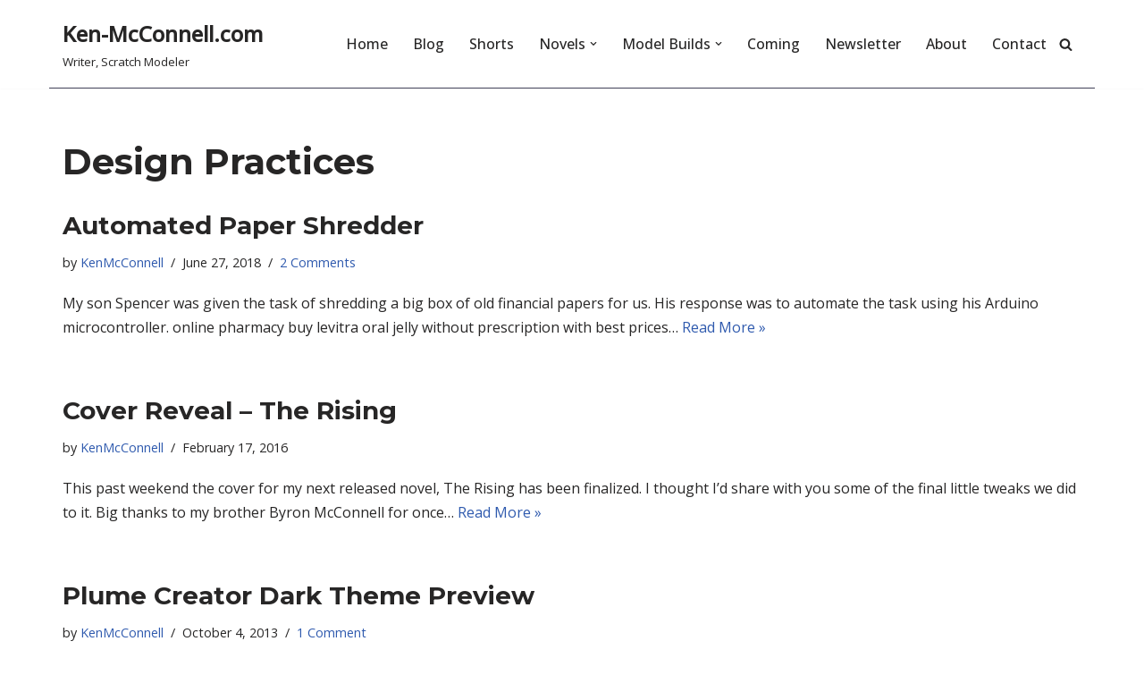

--- FILE ---
content_type: text/html; charset=UTF-8
request_url: https://ken-mcconnell.com/category/design-practices/
body_size: 18671
content:
<!DOCTYPE html>
<html lang="en-US">

<head>
	
	<meta charset="UTF-8">
	<meta name="viewport" content="width=device-width, initial-scale=1, minimum-scale=1">
	<link rel="profile" href="http://gmpg.org/xfn/11">
		<title>Design Practices &#8211; Ken-McConnell.com</title>
<meta name='robots' content='max-image-preview:large' />
<link rel='dns-prefetch' href='//www.googletagmanager.com' />
<link rel='dns-prefetch' href='//fonts.googleapis.com' />
<link rel="alternate" type="application/rss+xml" title="Ken-McConnell.com &raquo; Feed" href="https://ken-mcconnell.com/feed/" />
<link rel="alternate" type="application/rss+xml" title="Ken-McConnell.com &raquo; Comments Feed" href="https://ken-mcconnell.com/comments/feed/" />
<link rel="alternate" type="application/rss+xml" title="Ken-McConnell.com &raquo; Design Practices Category Feed" href="https://ken-mcconnell.com/category/design-practices/feed/" />
<style id='wp-img-auto-sizes-contain-inline-css'>
img:is([sizes=auto i],[sizes^="auto," i]){contain-intrinsic-size:3000px 1500px}
/*# sourceURL=wp-img-auto-sizes-contain-inline-css */
</style>
<style id='wp-emoji-styles-inline-css'>

	img.wp-smiley, img.emoji {
		display: inline !important;
		border: none !important;
		box-shadow: none !important;
		height: 1em !important;
		width: 1em !important;
		margin: 0 0.07em !important;
		vertical-align: -0.1em !important;
		background: none !important;
		padding: 0 !important;
	}
/*# sourceURL=wp-emoji-styles-inline-css */
</style>
<style id='wp-block-library-inline-css'>
:root{--wp-block-synced-color:#7a00df;--wp-block-synced-color--rgb:122,0,223;--wp-bound-block-color:var(--wp-block-synced-color);--wp-editor-canvas-background:#ddd;--wp-admin-theme-color:#007cba;--wp-admin-theme-color--rgb:0,124,186;--wp-admin-theme-color-darker-10:#006ba1;--wp-admin-theme-color-darker-10--rgb:0,107,160.5;--wp-admin-theme-color-darker-20:#005a87;--wp-admin-theme-color-darker-20--rgb:0,90,135;--wp-admin-border-width-focus:2px}@media (min-resolution:192dpi){:root{--wp-admin-border-width-focus:1.5px}}.wp-element-button{cursor:pointer}:root .has-very-light-gray-background-color{background-color:#eee}:root .has-very-dark-gray-background-color{background-color:#313131}:root .has-very-light-gray-color{color:#eee}:root .has-very-dark-gray-color{color:#313131}:root .has-vivid-green-cyan-to-vivid-cyan-blue-gradient-background{background:linear-gradient(135deg,#00d084,#0693e3)}:root .has-purple-crush-gradient-background{background:linear-gradient(135deg,#34e2e4,#4721fb 50%,#ab1dfe)}:root .has-hazy-dawn-gradient-background{background:linear-gradient(135deg,#faaca8,#dad0ec)}:root .has-subdued-olive-gradient-background{background:linear-gradient(135deg,#fafae1,#67a671)}:root .has-atomic-cream-gradient-background{background:linear-gradient(135deg,#fdd79a,#004a59)}:root .has-nightshade-gradient-background{background:linear-gradient(135deg,#330968,#31cdcf)}:root .has-midnight-gradient-background{background:linear-gradient(135deg,#020381,#2874fc)}:root{--wp--preset--font-size--normal:16px;--wp--preset--font-size--huge:42px}.has-regular-font-size{font-size:1em}.has-larger-font-size{font-size:2.625em}.has-normal-font-size{font-size:var(--wp--preset--font-size--normal)}.has-huge-font-size{font-size:var(--wp--preset--font-size--huge)}.has-text-align-center{text-align:center}.has-text-align-left{text-align:left}.has-text-align-right{text-align:right}.has-fit-text{white-space:nowrap!important}#end-resizable-editor-section{display:none}.aligncenter{clear:both}.items-justified-left{justify-content:flex-start}.items-justified-center{justify-content:center}.items-justified-right{justify-content:flex-end}.items-justified-space-between{justify-content:space-between}.screen-reader-text{border:0;clip-path:inset(50%);height:1px;margin:-1px;overflow:hidden;padding:0;position:absolute;width:1px;word-wrap:normal!important}.screen-reader-text:focus{background-color:#ddd;clip-path:none;color:#444;display:block;font-size:1em;height:auto;left:5px;line-height:normal;padding:15px 23px 14px;text-decoration:none;top:5px;width:auto;z-index:100000}html :where(.has-border-color){border-style:solid}html :where([style*=border-top-color]){border-top-style:solid}html :where([style*=border-right-color]){border-right-style:solid}html :where([style*=border-bottom-color]){border-bottom-style:solid}html :where([style*=border-left-color]){border-left-style:solid}html :where([style*=border-width]){border-style:solid}html :where([style*=border-top-width]){border-top-style:solid}html :where([style*=border-right-width]){border-right-style:solid}html :where([style*=border-bottom-width]){border-bottom-style:solid}html :where([style*=border-left-width]){border-left-style:solid}html :where(img[class*=wp-image-]){height:auto;max-width:100%}:where(figure){margin:0 0 1em}html :where(.is-position-sticky){--wp-admin--admin-bar--position-offset:var(--wp-admin--admin-bar--height,0px)}@media screen and (max-width:600px){html :where(.is-position-sticky){--wp-admin--admin-bar--position-offset:0px}}

/*# sourceURL=wp-block-library-inline-css */
</style><style id='global-styles-inline-css'>
:root{--wp--preset--aspect-ratio--square: 1;--wp--preset--aspect-ratio--4-3: 4/3;--wp--preset--aspect-ratio--3-4: 3/4;--wp--preset--aspect-ratio--3-2: 3/2;--wp--preset--aspect-ratio--2-3: 2/3;--wp--preset--aspect-ratio--16-9: 16/9;--wp--preset--aspect-ratio--9-16: 9/16;--wp--preset--color--black: #000000;--wp--preset--color--cyan-bluish-gray: #abb8c3;--wp--preset--color--white: #ffffff;--wp--preset--color--pale-pink: #f78da7;--wp--preset--color--vivid-red: #cf2e2e;--wp--preset--color--luminous-vivid-orange: #ff6900;--wp--preset--color--luminous-vivid-amber: #fcb900;--wp--preset--color--light-green-cyan: #7bdcb5;--wp--preset--color--vivid-green-cyan: #00d084;--wp--preset--color--pale-cyan-blue: #8ed1fc;--wp--preset--color--vivid-cyan-blue: #0693e3;--wp--preset--color--vivid-purple: #9b51e0;--wp--preset--color--neve-link-color: var(--nv-primary-accent);--wp--preset--color--neve-link-hover-color: var(--nv-secondary-accent);--wp--preset--color--nv-site-bg: var(--nv-site-bg);--wp--preset--color--nv-light-bg: var(--nv-light-bg);--wp--preset--color--nv-dark-bg: var(--nv-dark-bg);--wp--preset--color--neve-text-color: var(--nv-text-color);--wp--preset--color--nv-text-dark-bg: var(--nv-text-dark-bg);--wp--preset--color--nv-c-1: var(--nv-c-1);--wp--preset--color--nv-c-2: var(--nv-c-2);--wp--preset--gradient--vivid-cyan-blue-to-vivid-purple: linear-gradient(135deg,rgb(6,147,227) 0%,rgb(155,81,224) 100%);--wp--preset--gradient--light-green-cyan-to-vivid-green-cyan: linear-gradient(135deg,rgb(122,220,180) 0%,rgb(0,208,130) 100%);--wp--preset--gradient--luminous-vivid-amber-to-luminous-vivid-orange: linear-gradient(135deg,rgb(252,185,0) 0%,rgb(255,105,0) 100%);--wp--preset--gradient--luminous-vivid-orange-to-vivid-red: linear-gradient(135deg,rgb(255,105,0) 0%,rgb(207,46,46) 100%);--wp--preset--gradient--very-light-gray-to-cyan-bluish-gray: linear-gradient(135deg,rgb(238,238,238) 0%,rgb(169,184,195) 100%);--wp--preset--gradient--cool-to-warm-spectrum: linear-gradient(135deg,rgb(74,234,220) 0%,rgb(151,120,209) 20%,rgb(207,42,186) 40%,rgb(238,44,130) 60%,rgb(251,105,98) 80%,rgb(254,248,76) 100%);--wp--preset--gradient--blush-light-purple: linear-gradient(135deg,rgb(255,206,236) 0%,rgb(152,150,240) 100%);--wp--preset--gradient--blush-bordeaux: linear-gradient(135deg,rgb(254,205,165) 0%,rgb(254,45,45) 50%,rgb(107,0,62) 100%);--wp--preset--gradient--luminous-dusk: linear-gradient(135deg,rgb(255,203,112) 0%,rgb(199,81,192) 50%,rgb(65,88,208) 100%);--wp--preset--gradient--pale-ocean: linear-gradient(135deg,rgb(255,245,203) 0%,rgb(182,227,212) 50%,rgb(51,167,181) 100%);--wp--preset--gradient--electric-grass: linear-gradient(135deg,rgb(202,248,128) 0%,rgb(113,206,126) 100%);--wp--preset--gradient--midnight: linear-gradient(135deg,rgb(2,3,129) 0%,rgb(40,116,252) 100%);--wp--preset--font-size--small: 13px;--wp--preset--font-size--medium: 20px;--wp--preset--font-size--large: 36px;--wp--preset--font-size--x-large: 42px;--wp--preset--spacing--20: 0.44rem;--wp--preset--spacing--30: 0.67rem;--wp--preset--spacing--40: 1rem;--wp--preset--spacing--50: 1.5rem;--wp--preset--spacing--60: 2.25rem;--wp--preset--spacing--70: 3.38rem;--wp--preset--spacing--80: 5.06rem;--wp--preset--shadow--natural: 6px 6px 9px rgba(0, 0, 0, 0.2);--wp--preset--shadow--deep: 12px 12px 50px rgba(0, 0, 0, 0.4);--wp--preset--shadow--sharp: 6px 6px 0px rgba(0, 0, 0, 0.2);--wp--preset--shadow--outlined: 6px 6px 0px -3px rgb(255, 255, 255), 6px 6px rgb(0, 0, 0);--wp--preset--shadow--crisp: 6px 6px 0px rgb(0, 0, 0);}:where(.is-layout-flex){gap: 0.5em;}:where(.is-layout-grid){gap: 0.5em;}body .is-layout-flex{display: flex;}.is-layout-flex{flex-wrap: wrap;align-items: center;}.is-layout-flex > :is(*, div){margin: 0;}body .is-layout-grid{display: grid;}.is-layout-grid > :is(*, div){margin: 0;}:where(.wp-block-columns.is-layout-flex){gap: 2em;}:where(.wp-block-columns.is-layout-grid){gap: 2em;}:where(.wp-block-post-template.is-layout-flex){gap: 1.25em;}:where(.wp-block-post-template.is-layout-grid){gap: 1.25em;}.has-black-color{color: var(--wp--preset--color--black) !important;}.has-cyan-bluish-gray-color{color: var(--wp--preset--color--cyan-bluish-gray) !important;}.has-white-color{color: var(--wp--preset--color--white) !important;}.has-pale-pink-color{color: var(--wp--preset--color--pale-pink) !important;}.has-vivid-red-color{color: var(--wp--preset--color--vivid-red) !important;}.has-luminous-vivid-orange-color{color: var(--wp--preset--color--luminous-vivid-orange) !important;}.has-luminous-vivid-amber-color{color: var(--wp--preset--color--luminous-vivid-amber) !important;}.has-light-green-cyan-color{color: var(--wp--preset--color--light-green-cyan) !important;}.has-vivid-green-cyan-color{color: var(--wp--preset--color--vivid-green-cyan) !important;}.has-pale-cyan-blue-color{color: var(--wp--preset--color--pale-cyan-blue) !important;}.has-vivid-cyan-blue-color{color: var(--wp--preset--color--vivid-cyan-blue) !important;}.has-vivid-purple-color{color: var(--wp--preset--color--vivid-purple) !important;}.has-neve-link-color-color{color: var(--wp--preset--color--neve-link-color) !important;}.has-neve-link-hover-color-color{color: var(--wp--preset--color--neve-link-hover-color) !important;}.has-nv-site-bg-color{color: var(--wp--preset--color--nv-site-bg) !important;}.has-nv-light-bg-color{color: var(--wp--preset--color--nv-light-bg) !important;}.has-nv-dark-bg-color{color: var(--wp--preset--color--nv-dark-bg) !important;}.has-neve-text-color-color{color: var(--wp--preset--color--neve-text-color) !important;}.has-nv-text-dark-bg-color{color: var(--wp--preset--color--nv-text-dark-bg) !important;}.has-nv-c-1-color{color: var(--wp--preset--color--nv-c-1) !important;}.has-nv-c-2-color{color: var(--wp--preset--color--nv-c-2) !important;}.has-black-background-color{background-color: var(--wp--preset--color--black) !important;}.has-cyan-bluish-gray-background-color{background-color: var(--wp--preset--color--cyan-bluish-gray) !important;}.has-white-background-color{background-color: var(--wp--preset--color--white) !important;}.has-pale-pink-background-color{background-color: var(--wp--preset--color--pale-pink) !important;}.has-vivid-red-background-color{background-color: var(--wp--preset--color--vivid-red) !important;}.has-luminous-vivid-orange-background-color{background-color: var(--wp--preset--color--luminous-vivid-orange) !important;}.has-luminous-vivid-amber-background-color{background-color: var(--wp--preset--color--luminous-vivid-amber) !important;}.has-light-green-cyan-background-color{background-color: var(--wp--preset--color--light-green-cyan) !important;}.has-vivid-green-cyan-background-color{background-color: var(--wp--preset--color--vivid-green-cyan) !important;}.has-pale-cyan-blue-background-color{background-color: var(--wp--preset--color--pale-cyan-blue) !important;}.has-vivid-cyan-blue-background-color{background-color: var(--wp--preset--color--vivid-cyan-blue) !important;}.has-vivid-purple-background-color{background-color: var(--wp--preset--color--vivid-purple) !important;}.has-neve-link-color-background-color{background-color: var(--wp--preset--color--neve-link-color) !important;}.has-neve-link-hover-color-background-color{background-color: var(--wp--preset--color--neve-link-hover-color) !important;}.has-nv-site-bg-background-color{background-color: var(--wp--preset--color--nv-site-bg) !important;}.has-nv-light-bg-background-color{background-color: var(--wp--preset--color--nv-light-bg) !important;}.has-nv-dark-bg-background-color{background-color: var(--wp--preset--color--nv-dark-bg) !important;}.has-neve-text-color-background-color{background-color: var(--wp--preset--color--neve-text-color) !important;}.has-nv-text-dark-bg-background-color{background-color: var(--wp--preset--color--nv-text-dark-bg) !important;}.has-nv-c-1-background-color{background-color: var(--wp--preset--color--nv-c-1) !important;}.has-nv-c-2-background-color{background-color: var(--wp--preset--color--nv-c-2) !important;}.has-black-border-color{border-color: var(--wp--preset--color--black) !important;}.has-cyan-bluish-gray-border-color{border-color: var(--wp--preset--color--cyan-bluish-gray) !important;}.has-white-border-color{border-color: var(--wp--preset--color--white) !important;}.has-pale-pink-border-color{border-color: var(--wp--preset--color--pale-pink) !important;}.has-vivid-red-border-color{border-color: var(--wp--preset--color--vivid-red) !important;}.has-luminous-vivid-orange-border-color{border-color: var(--wp--preset--color--luminous-vivid-orange) !important;}.has-luminous-vivid-amber-border-color{border-color: var(--wp--preset--color--luminous-vivid-amber) !important;}.has-light-green-cyan-border-color{border-color: var(--wp--preset--color--light-green-cyan) !important;}.has-vivid-green-cyan-border-color{border-color: var(--wp--preset--color--vivid-green-cyan) !important;}.has-pale-cyan-blue-border-color{border-color: var(--wp--preset--color--pale-cyan-blue) !important;}.has-vivid-cyan-blue-border-color{border-color: var(--wp--preset--color--vivid-cyan-blue) !important;}.has-vivid-purple-border-color{border-color: var(--wp--preset--color--vivid-purple) !important;}.has-neve-link-color-border-color{border-color: var(--wp--preset--color--neve-link-color) !important;}.has-neve-link-hover-color-border-color{border-color: var(--wp--preset--color--neve-link-hover-color) !important;}.has-nv-site-bg-border-color{border-color: var(--wp--preset--color--nv-site-bg) !important;}.has-nv-light-bg-border-color{border-color: var(--wp--preset--color--nv-light-bg) !important;}.has-nv-dark-bg-border-color{border-color: var(--wp--preset--color--nv-dark-bg) !important;}.has-neve-text-color-border-color{border-color: var(--wp--preset--color--neve-text-color) !important;}.has-nv-text-dark-bg-border-color{border-color: var(--wp--preset--color--nv-text-dark-bg) !important;}.has-nv-c-1-border-color{border-color: var(--wp--preset--color--nv-c-1) !important;}.has-nv-c-2-border-color{border-color: var(--wp--preset--color--nv-c-2) !important;}.has-vivid-cyan-blue-to-vivid-purple-gradient-background{background: var(--wp--preset--gradient--vivid-cyan-blue-to-vivid-purple) !important;}.has-light-green-cyan-to-vivid-green-cyan-gradient-background{background: var(--wp--preset--gradient--light-green-cyan-to-vivid-green-cyan) !important;}.has-luminous-vivid-amber-to-luminous-vivid-orange-gradient-background{background: var(--wp--preset--gradient--luminous-vivid-amber-to-luminous-vivid-orange) !important;}.has-luminous-vivid-orange-to-vivid-red-gradient-background{background: var(--wp--preset--gradient--luminous-vivid-orange-to-vivid-red) !important;}.has-very-light-gray-to-cyan-bluish-gray-gradient-background{background: var(--wp--preset--gradient--very-light-gray-to-cyan-bluish-gray) !important;}.has-cool-to-warm-spectrum-gradient-background{background: var(--wp--preset--gradient--cool-to-warm-spectrum) !important;}.has-blush-light-purple-gradient-background{background: var(--wp--preset--gradient--blush-light-purple) !important;}.has-blush-bordeaux-gradient-background{background: var(--wp--preset--gradient--blush-bordeaux) !important;}.has-luminous-dusk-gradient-background{background: var(--wp--preset--gradient--luminous-dusk) !important;}.has-pale-ocean-gradient-background{background: var(--wp--preset--gradient--pale-ocean) !important;}.has-electric-grass-gradient-background{background: var(--wp--preset--gradient--electric-grass) !important;}.has-midnight-gradient-background{background: var(--wp--preset--gradient--midnight) !important;}.has-small-font-size{font-size: var(--wp--preset--font-size--small) !important;}.has-medium-font-size{font-size: var(--wp--preset--font-size--medium) !important;}.has-large-font-size{font-size: var(--wp--preset--font-size--large) !important;}.has-x-large-font-size{font-size: var(--wp--preset--font-size--x-large) !important;}
/*# sourceURL=global-styles-inline-css */
</style>

<style id='classic-theme-styles-inline-css'>
/*! This file is auto-generated */
.wp-block-button__link{color:#fff;background-color:#32373c;border-radius:9999px;box-shadow:none;text-decoration:none;padding:calc(.667em + 2px) calc(1.333em + 2px);font-size:1.125em}.wp-block-file__button{background:#32373c;color:#fff;text-decoration:none}
/*# sourceURL=/wp-includes/css/classic-themes.min.css */
</style>
<link rel='stylesheet' id='neve-style-css' href='https://ken-mcconnell.com/wp-content/themes/neve/style-main-new.min.css?ver=4.2.2' media='all' />
<style id='neve-style-inline-css'>
.is-menu-sidebar .header-menu-sidebar { visibility: visible; }.is-menu-sidebar.menu_sidebar_slide_left .header-menu-sidebar { transform: translate3d(0, 0, 0); left: 0; }.is-menu-sidebar.menu_sidebar_slide_right .header-menu-sidebar { transform: translate3d(0, 0, 0); right: 0; }.is-menu-sidebar.menu_sidebar_pull_right .header-menu-sidebar, .is-menu-sidebar.menu_sidebar_pull_left .header-menu-sidebar { transform: translateX(0); }.is-menu-sidebar.menu_sidebar_dropdown .header-menu-sidebar { height: auto; }.is-menu-sidebar.menu_sidebar_dropdown .header-menu-sidebar-inner { max-height: 400px; padding: 20px 0; }.is-menu-sidebar.menu_sidebar_full_canvas .header-menu-sidebar { opacity: 1; }.header-menu-sidebar .menu-item-nav-search:not(.floating) { pointer-events: none; }.header-menu-sidebar .menu-item-nav-search .is-menu-sidebar { pointer-events: unset; }@media screen and (max-width: 960px) { .builder-item.cr .item--inner { --textalign: center; --justify: center; } }
.nv-meta-list li.meta:not(:last-child):after { content:"/" }.nv-meta-list .no-mobile{
			display:none;
		}.nv-meta-list li.last::after{
			content: ""!important;
		}@media (min-width: 769px) {
			.nv-meta-list .no-mobile {
				display: inline-block;
			}
			.nv-meta-list li.last:not(:last-child)::after {
		 		content: "/" !important;
			}
		}
 :root{ --container: 748px;--postwidth:100%; --primarybtnbg: var(--nv-primary-accent); --primarybtnhoverbg: var(--nv-primary-accent); --primarybtncolor: #fff; --secondarybtncolor: var(--nv-primary-accent); --primarybtnhovercolor: #fff; --secondarybtnhovercolor: var(--nv-primary-accent);--primarybtnborderradius:3px;--secondarybtnborderradius:3px;--secondarybtnborderwidth:3px;--btnpadding:13px 15px;--primarybtnpadding:13px 15px;--secondarybtnpadding:calc(13px - 3px) calc(15px - 3px); --bodyfontfamily: "Open Sans"; --bodyfontsize: 15px; --bodylineheight: 1.6; --bodyletterspacing: 0px; --bodyfontweight: 400; --headingsfontfamily: Montserrat; --h1fontsize: 36px; --h1fontweight: 700; --h1lineheight: 1.2; --h1letterspacing: 0px; --h1texttransform: none; --h2fontsize: 28px; --h2fontweight: 700; --h2lineheight: 1.3; --h2letterspacing: 0px; --h2texttransform: none; --h3fontsize: 24px; --h3fontweight: 700; --h3lineheight: 1.4; --h3letterspacing: 0px; --h3texttransform: none; --h4fontsize: 20px; --h4fontweight: 700; --h4lineheight: 1.6; --h4letterspacing: 0px; --h4texttransform: none; --h5fontsize: 16px; --h5fontweight: 700; --h5lineheight: 1.6; --h5letterspacing: 0px; --h5texttransform: none; --h6fontsize: 14px; --h6fontweight: 700; --h6lineheight: 1.6; --h6letterspacing: 0px; --h6texttransform: none;--formfieldborderwidth:2px;--formfieldborderradius:3px; --formfieldbgcolor: var(--nv-site-bg); --formfieldbordercolor: #dddddd; --formfieldcolor: var(--nv-text-color);--formfieldpadding:10px 12px; } .nv-index-posts{ --borderradius:0px; } .has-neve-button-color-color{ color: var(--nv-primary-accent)!important; } .has-neve-button-color-background-color{ background-color: var(--nv-primary-accent)!important; } .single-post-container .alignfull > [class*="__inner-container"], .single-post-container .alignwide > [class*="__inner-container"]{ max-width:718px } .nv-meta-list{ --avatarsize: 20px; } .single .nv-meta-list{ --avatarsize: 20px; } .nv-is-boxed.nv-comments-wrap{ --padding:20px; } .nv-is-boxed.comment-respond{ --padding:20px; } .single:not(.single-product), .page{ --c-vspace:0 0 0 0;; } .scroll-to-top{ --color: var(--nv-text-dark-bg);--padding:8px 10px; --borderradius: 3px; --bgcolor: var(--nv-primary-accent); --hovercolor: var(--nv-text-dark-bg); --hoverbgcolor: var(--nv-primary-accent);--size:16px; } .global-styled{ --bgcolor: var(--nv-site-bg); } .header-top{ --rowbcolor: var(--nv-light-bg); --color: var(--nv-text-color); --bgcolor: var(--nv-site-bg); } .header-main{ --rowbwidth:0px; --rowbcolor: #424259; --color: var(--nv-text-color); --bgcolor: var(--nv-site-bg); } .header-bottom{ --rowbcolor: var(--nv-light-bg); --color: var(--nv-text-color); --bgcolor: var(--nv-site-bg); } .header-menu-sidebar-bg{ --justify: flex-start; --textalign: left;--flexg: 1;--wrapdropdownwidth: auto; --color: var(--nv-text-color); --bgcolor: var(--nv-site-bg); } .header-menu-sidebar{ width: 350px; } .builder-item--logo{ --maxwidth: 120px; --fs: 24px;--padding:10px 0;--margin:0; --textalign: left;--justify: flex-start; } .builder-item--nav-icon,.header-menu-sidebar .close-sidebar-panel .navbar-toggle{ --borderradius:0; } .builder-item--nav-icon{ --label-margin:0 5px 0 0;;--padding:10px 15px;--margin:0; } .builder-item--primary-menu{ --hovercolor: var(--nv-secondary-accent); --hovertextcolor: var(--nv-text-color); --activecolor: var(--nv-primary-accent); --spacing: 20px; --height: 25px;--padding:0;--margin:0; --fontsize: 1em; --lineheight: 1.6; --letterspacing: 0px; --fontweight: 500; --texttransform: none; --iconsize: 1em; } .hfg-is-group.has-primary-menu .inherit-ff{ --inheritedfw: 500; } .builder-item--header_search_responsive{ --iconsize: 15px; --formfieldfontsize: 14px;--formfieldborderwidth:2px;--formfieldborderradius:2px; --height: 40px;--padding:0 10px;--margin:0; } .footer-top-inner .row{ grid-template-columns:1fr 1fr 1fr; --valign: flex-start; } .footer-top{ --rowbcolor: var(--nv-light-bg); --color: var(--nv-text-color); --bgcolor: var(--nv-site-bg); } .footer-main-inner .row{ grid-template-columns:1fr 1fr 1fr; --valign: flex-start; } .footer-main{ --rowbcolor: var(--nv-light-bg); --color: var(--nv-text-color); --bgcolor: var(--nv-site-bg); } .footer-bottom-inner .row{ grid-template-columns:1fr 1fr 1fr; --valign: flex-start; } .footer-bottom{ --rowbcolor: var(--nv-light-bg); --color: var(--nv-text-dark-bg); --bgcolor: var(--nv-dark-bg); } @media(min-width: 576px){ :root{ --container: 992px;--postwidth:100%;--btnpadding:13px 15px;--primarybtnpadding:13px 15px;--secondarybtnpadding:calc(13px - 3px) calc(15px - 3px); --bodyfontsize: 16px; --bodylineheight: 1.6; --bodyletterspacing: 0px; --h1fontsize: 38px; --h1lineheight: 1.2; --h1letterspacing: 0px; --h2fontsize: 30px; --h2lineheight: 1.2; --h2letterspacing: 0px; --h3fontsize: 26px; --h3lineheight: 1.4; --h3letterspacing: 0px; --h4fontsize: 22px; --h4lineheight: 1.5; --h4letterspacing: 0px; --h5fontsize: 18px; --h5lineheight: 1.6; --h5letterspacing: 0px; --h6fontsize: 14px; --h6lineheight: 1.6; --h6letterspacing: 0px; } .single-post-container .alignfull > [class*="__inner-container"], .single-post-container .alignwide > [class*="__inner-container"]{ max-width:962px } .nv-meta-list{ --avatarsize: 20px; } .single .nv-meta-list{ --avatarsize: 20px; } .nv-is-boxed.nv-comments-wrap{ --padding:30px; } .nv-is-boxed.comment-respond{ --padding:30px; } .single:not(.single-product), .page{ --c-vspace:0 0 0 0;; } .scroll-to-top{ --padding:8px 10px;--size:16px; } .header-main{ --rowbwidth:0px; } .header-menu-sidebar-bg{ --justify: flex-start; --textalign: left;--flexg: 1;--wrapdropdownwidth: auto; } .header-menu-sidebar{ width: 350px; } .builder-item--logo{ --maxwidth: 120px; --fs: 24px;--padding:10px 0;--margin:0; --textalign: left;--justify: flex-start; } .builder-item--nav-icon{ --label-margin:0 5px 0 0;;--padding:10px 15px;--margin:0; } .builder-item--primary-menu{ --spacing: 20px; --height: 25px;--padding:0;--margin:0; --fontsize: 1em; --lineheight: 1.6; --letterspacing: 0px; --iconsize: 1em; } .builder-item--header_search_responsive{ --formfieldfontsize: 14px;--formfieldborderwidth:2px;--formfieldborderradius:2px; --height: 40px;--padding:0 10px;--margin:0; } }@media(min-width: 960px){ :root{ --container: 1170px;--postwidth:100%;--btnpadding:13px 15px;--primarybtnpadding:13px 15px;--secondarybtnpadding:calc(13px - 3px) calc(15px - 3px); --bodyfontsize: 16px; --bodylineheight: 1.7; --bodyletterspacing: 0px; --h1fontsize: 40px; --h1lineheight: 1.1; --h1letterspacing: 0px; --h2fontsize: 32px; --h2lineheight: 1.2; --h2letterspacing: 0px; --h3fontsize: 28px; --h3lineheight: 1.4; --h3letterspacing: 0px; --h4fontsize: 24px; --h4lineheight: 1.5; --h4letterspacing: 0px; --h5fontsize: 20px; --h5lineheight: 1.6; --h5letterspacing: 0px; --h6fontsize: 16px; --h6lineheight: 1.6; --h6letterspacing: 0px; } body:not(.single):not(.archive):not(.blog):not(.search):not(.error404) .neve-main > .container .col, body.post-type-archive-course .neve-main > .container .col, body.post-type-archive-llms_membership .neve-main > .container .col{ max-width: 100%; } body:not(.single):not(.archive):not(.blog):not(.search):not(.error404) .nv-sidebar-wrap, body.post-type-archive-course .nv-sidebar-wrap, body.post-type-archive-llms_membership .nv-sidebar-wrap{ max-width: 0%; } .neve-main > .archive-container .nv-index-posts.col{ max-width: 100%; } .neve-main > .archive-container .nv-sidebar-wrap{ max-width: 0%; } .neve-main > .single-post-container .nv-single-post-wrap.col{ max-width: 70%; } .single-post-container .alignfull > [class*="__inner-container"], .single-post-container .alignwide > [class*="__inner-container"]{ max-width:789px } .container-fluid.single-post-container .alignfull > [class*="__inner-container"], .container-fluid.single-post-container .alignwide > [class*="__inner-container"]{ max-width:calc(70% + 15px) } .neve-main > .single-post-container .nv-sidebar-wrap{ max-width: 30%; } .nv-meta-list{ --avatarsize: 20px; } .single .nv-meta-list{ --avatarsize: 20px; } .nv-is-boxed.nv-comments-wrap{ --padding:40px; } .nv-is-boxed.comment-respond{ --padding:40px; } .single:not(.single-product), .page{ --c-vspace:0 0 0 0;; } .scroll-to-top{ --padding:8px 10px;--size:16px; } .header-main{ --rowbwidth:1px; } .header-menu-sidebar-bg{ --justify: flex-start; --textalign: left;--flexg: 1;--wrapdropdownwidth: auto; } .header-menu-sidebar{ width: 239px; } .builder-item--logo{ --maxwidth: 120px; --fs: 24px;--padding:10px 0;--margin:0; --textalign: left;--justify: flex-start; } .builder-item--nav-icon{ --label-margin:0 5px 0 0;;--padding:10px 15px;--margin:0; } .builder-item--primary-menu{ --spacing: 20px; --height: 25px;--padding:0;--margin:0; --fontsize: 1em; --lineheight: 1.6; --letterspacing: 0px; --iconsize: 1em; } .builder-item--header_search_responsive{ --formfieldfontsize: 14px;--formfieldborderwidth:2px;--formfieldborderradius:2px; --height: 40px;--padding:0 10px;--margin:0; } }.scroll-to-top {right: 20px; border: none; position: fixed; bottom: 30px; display: none; opacity: 0; visibility: hidden; transition: opacity 0.3s ease-in-out, visibility 0.3s ease-in-out; align-items: center; justify-content: center; z-index: 999; } @supports (-webkit-overflow-scrolling: touch) { .scroll-to-top { bottom: 74px; } } .scroll-to-top.image { background-position: center; } .scroll-to-top .scroll-to-top-image { width: 100%; height: 100%; } .scroll-to-top .scroll-to-top-label { margin: 0; padding: 5px; } .scroll-to-top:hover { text-decoration: none; } .scroll-to-top.scroll-to-top-left {left: 20px; right: unset;} .scroll-to-top.scroll-show-mobile { display: flex; } @media (min-width: 960px) { .scroll-to-top { display: flex; } }.scroll-to-top { color: var(--color); padding: var(--padding); border-radius: var(--borderradius); background: var(--bgcolor); } .scroll-to-top:hover, .scroll-to-top:focus { color: var(--hovercolor); background: var(--hoverbgcolor); } .scroll-to-top-icon, .scroll-to-top.image .scroll-to-top-image { width: var(--size); height: var(--size); } .scroll-to-top-image { background-image: var(--bgimage); background-size: cover; }:root{--nv-primary-accent:#2f5aae;--nv-secondary-accent:#2f5aae;--nv-site-bg:#ffffff;--nv-light-bg:#f4f5f7;--nv-dark-bg:#121212;--nv-text-color:#272626;--nv-text-dark-bg:#ffffff;--nv-c-1:#9463ae;--nv-c-2:#be574b;--nv-fallback-ff:Arial, Helvetica, sans-serif;}
/*# sourceURL=neve-style-inline-css */
</style>
<link rel='stylesheet' id='neve-google-font-open-sans-css' href='//fonts.googleapis.com/css?family=Open+Sans%3A400%2C500&#038;display=swap&#038;ver=4.2.2' media='all' />
<link rel='stylesheet' id='neve-google-font-montserrat-css' href='//fonts.googleapis.com/css?family=Montserrat%3A400%2C700&#038;display=swap&#038;ver=4.2.2' media='all' />

<!-- Google tag (gtag.js) snippet added by Site Kit -->
<!-- Google Analytics snippet added by Site Kit -->
<script src="https://www.googletagmanager.com/gtag/js?id=GT-NFDP99L" id="google_gtagjs-js" async></script>
<script id="google_gtagjs-js-after">
window.dataLayer = window.dataLayer || [];function gtag(){dataLayer.push(arguments);}
gtag("set","linker",{"domains":["ken-mcconnell.com"]});
gtag("js", new Date());
gtag("set", "developer_id.dZTNiMT", true);
gtag("config", "GT-NFDP99L");
 window._googlesitekit = window._googlesitekit || {}; window._googlesitekit.throttledEvents = []; window._googlesitekit.gtagEvent = (name, data) => { var key = JSON.stringify( { name, data } ); if ( !! window._googlesitekit.throttledEvents[ key ] ) { return; } window._googlesitekit.throttledEvents[ key ] = true; setTimeout( () => { delete window._googlesitekit.throttledEvents[ key ]; }, 5 ); gtag( "event", name, { ...data, event_source: "site-kit" } ); }; 
//# sourceURL=google_gtagjs-js-after
</script>
<link rel="https://api.w.org/" href="https://ken-mcconnell.com/wp-json/" /><link rel="alternate" title="JSON" type="application/json" href="https://ken-mcconnell.com/wp-json/wp/v2/categories/130" /><link rel="EditURI" type="application/rsd+xml" title="RSD" href="https://ken-mcconnell.com/xmlrpc.php?rsd" />
<meta name="generator" content="WordPress 6.9" />
<meta name="generator" content="Site Kit by Google 1.168.0" /><link rel="me" href="https://mastodon.online/@Ken_McConnell"/>
<!-- All in one Favicon 4.8 --><link rel="icon" href="http://ken-mcconnell.com/wp-content/uploads/2012/01/iconstar.gif" type="image/png"/>
<link rel="icon" href="https://ken-mcconnell.com/wp-content/uploads/2012/01/iconstar.gif" sizes="32x32" />
<link rel="icon" href="https://ken-mcconnell.com/wp-content/uploads/2012/01/iconstar.gif" sizes="192x192" />
<link rel="apple-touch-icon" href="https://ken-mcconnell.com/wp-content/uploads/2012/01/iconstar.gif" />
<meta name="msapplication-TileImage" content="https://ken-mcconnell.com/wp-content/uploads/2012/01/iconstar.gif" />

	</head>

<body  class="archive category category-design-practices category-130 wp-theme-neve  nv-blog-default nv-sidebar-full-width menu_sidebar_slide_left" id="neve_body"  >
<div class="wrapper">
	
	<header class="header"  >
		<a class="neve-skip-link show-on-focus" href="#content" >
			Skip to content		</a>
		<div id="header-grid"  class="hfg_header site-header">
	
<nav class="header--row header-main hide-on-mobile hide-on-tablet layout-contained nv-navbar header--row"
	data-row-id="main" data-show-on="desktop">

	<div
		class="header--row-inner header-main-inner">
		<div class="container">
			<div
				class="row row--wrapper"
				data-section="hfg_header_layout_main" >
				<div class="hfg-slot left"><div class="builder-item desktop-left"><div class="item--inner builder-item--logo"
		data-section="title_tagline"
		data-item-id="logo">
	
<div class="site-logo">
	<a class="brand" href="https://ken-mcconnell.com/" aria-label="Ken-McConnell.com Writer, Scratch Modeler" rel="home"><div class="nv-title-tagline-wrap"><p class="site-title">Ken-McConnell.com</p><small>Writer, Scratch Modeler</small></div></a></div>
	</div>

</div></div><div class="hfg-slot right"><div class="builder-item has-nav hfg-is-group has-primary-menu"><div class="item--inner builder-item--primary-menu has_menu"
		data-section="header_menu_primary"
		data-item-id="primary-menu">
	<div class="nv-nav-wrap">
	<div role="navigation" class="nav-menu-primary"
			aria-label="Primary Menu">

		<ul id="nv-primary-navigation-main" class="primary-menu-ul nav-ul menu-desktop"><li id="menu-item-7846" class="menu-item menu-item-type-custom menu-item-object-custom menu-item-home menu-item-7846"><div class="wrap"><a href="http://ken-mcconnell.com/">Home</a></div></li>
<li id="menu-item-9670" class="menu-item menu-item-type-post_type menu-item-object-page current_page_parent menu-item-9670"><div class="wrap"><a href="https://ken-mcconnell.com/blog/">Blog</a></div></li>
<li id="menu-item-12047" class="menu-item menu-item-type-post_type menu-item-object-page menu-item-12047"><div class="wrap"><a href="https://ken-mcconnell.com/short-stories-2/">Shorts</a></div></li>
<li id="menu-item-4001" class="menu-item menu-item-type-post_type menu-item-object-page menu-item-has-children menu-item-4001"><div class="wrap"><a href="https://ken-mcconnell.com/fiction-sampler/"><span class="menu-item-title-wrap dd-title">Novels</span></a><div role="button" aria-pressed="false" aria-label="Open Submenu" tabindex="0" class="caret-wrap caret 4" style="margin-left:5px;"><span class="caret"><svg fill="currentColor" aria-label="Dropdown" xmlns="http://www.w3.org/2000/svg" viewBox="0 0 448 512"><path d="M207.029 381.476L12.686 187.132c-9.373-9.373-9.373-24.569 0-33.941l22.667-22.667c9.357-9.357 24.522-9.375 33.901-.04L224 284.505l154.745-154.021c9.379-9.335 24.544-9.317 33.901.04l22.667 22.667c9.373 9.373 9.373 24.569 0 33.941L240.971 381.476c-9.373 9.372-24.569 9.372-33.942 0z"/></svg></span></div></div>
<ul class="sub-menu">
	<li id="menu-item-11786" class="menu-item menu-item-type-post_type menu-item-object-page menu-item-11786"><div class="wrap"><a href="https://ken-mcconnell.com/b-e-t-w-e-o-s/">B E T W E O S</a></div></li>
	<li id="menu-item-6042" class="menu-item menu-item-type-post_type menu-item-object-page menu-item-6042"><div class="wrap"><a href="https://ken-mcconnell.com/fiction-sampler/null_pointer/" title="as Johnny Batch">Null Pointer (Mystery)</a></div></li>
	<li id="menu-item-11496" class="menu-item menu-item-type-post_type menu-item-object-page menu-item-11496"><div class="wrap"><a href="https://ken-mcconnell.com/kill-dash-nine-mystery/">Kill Dash Nine (Mystery)</a></div></li>
	<li id="menu-item-9942" class="menu-item menu-item-type-post_type menu-item-object-page menu-item-9942"><div class="wrap"><a href="https://ken-mcconnell.com/fiction-sampler/corvette/">Corvette: First Command</a></div></li>
	<li id="menu-item-10475" class="menu-item menu-item-type-post_type menu-item-object-page menu-item-10475"><div class="wrap"><a href="https://ken-mcconnell.com/fiction-sampler/corvette-seer-black-star/">Corvette: Seer of the Black Star</a></div></li>
	<li id="menu-item-10624" class="menu-item menu-item-type-post_type menu-item-object-page menu-item-10624"><div class="wrap"><a href="https://ken-mcconnell.com/fiction-sampler/corvette-pirates-lair/">Corvette: Pirate’s Lair</a></div></li>
	<li id="menu-item-11470" class="menu-item menu-item-type-post_type menu-item-object-page menu-item-11470"><div class="wrap"><a href="https://ken-mcconnell.com/fiction-sampler/destroyer-declo-demons/">Destroyer: Declo Demons</a></div></li>
	<li id="menu-item-11601" class="menu-item menu-item-type-post_type menu-item-object-page menu-item-11601"><div class="wrap"><a href="https://ken-mcconnell.com/destroyer-the-mutineers/">Destroyer: The Mutineers</a></div></li>
	<li id="menu-item-11605" class="menu-item menu-item-type-post_type menu-item-object-page menu-item-11605"><div class="wrap"><a href="https://ken-mcconnell.com/destroyers-letting-go/">Destroyer: Letting Go</a></div></li>
	<li id="menu-item-11999" class="menu-item menu-item-type-post_type menu-item-object-page menu-item-11999"><div class="wrap"><a href="https://ken-mcconnell.com/explorer-new-horizons/">Explorer: New Horizons</a></div></li>
	<li id="menu-item-12000" class="menu-item menu-item-type-post_type menu-item-object-page menu-item-12000"><div class="wrap"><a href="https://ken-mcconnell.com/explorer-searchers/">Explorer: Searchers</a></div></li>
	<li id="menu-item-12001" class="menu-item menu-item-type-post_type menu-item-object-page menu-item-12001"><div class="wrap"><a href="https://ken-mcconnell.com/explorer-destiny/">Explorer: Destiny</a></div></li>
	<li id="menu-item-11856" class="menu-item menu-item-type-post_type menu-item-object-page menu-item-11856"><div class="wrap"><a href="https://ken-mcconnell.com/fiction-sampler/galaxy-collision-series/starforgers/">Starforgers, Book 1</a></div></li>
	<li id="menu-item-8101" class="menu-item menu-item-type-post_type menu-item-object-page menu-item-has-children menu-item-8101"><div class="wrap"><a href="https://ken-mcconnell.com/fiction-sampler/galaxy-collision-series/devons-blade/"><span class="menu-item-title-wrap dd-title">Devon’s Blade, Book 2</span></a><div role="button" aria-pressed="false" aria-label="Open Submenu" tabindex="0" class="caret-wrap caret 18" style="margin-left:5px;"><span class="caret"><svg fill="currentColor" aria-label="Dropdown" xmlns="http://www.w3.org/2000/svg" viewBox="0 0 448 512"><path d="M207.029 381.476L12.686 187.132c-9.373-9.373-9.373-24.569 0-33.941l22.667-22.667c9.357-9.357 24.522-9.375 33.901-.04L224 284.505l154.745-154.021c9.379-9.335 24.544-9.317 33.901.04l22.667 22.667c9.373 9.373 9.373 24.569 0 33.941L240.971 381.476c-9.373 9.372-24.569 9.372-33.942 0z"/></svg></span></div></div>
	<ul class="sub-menu">
		<li id="menu-item-11129" class="menu-item menu-item-type-post_type menu-item-object-page menu-item-11129"><div class="wrap"><a href="https://ken-mcconnell.com/hank-lives-short-story/">Hank Lives (Short Story)</a></div></li>
	</ul>
</li>
	<li id="menu-item-7736" class="menu-item menu-item-type-post_type menu-item-object-page menu-item-7736"><div class="wrap"><a href="https://ken-mcconnell.com/fiction-sampler/galaxy-collision-series/starforgers/starforgers-book-2-rising/">The Rising, Book 3</a></div></li>
	<li id="menu-item-7744" class="menu-item menu-item-type-post_type menu-item-object-page menu-item-7744"><div class="wrap"><a href="https://ken-mcconnell.com/fiction-sampler/galaxy-collision-series/starforgers/starforgers-book-2-rising/blood-empress/">The Blood Empress, Book 4</a></div></li>
	<li id="menu-item-8095" class="menu-item menu-item-type-post_type menu-item-object-page menu-item-8095"><div class="wrap"><a href="https://ken-mcconnell.com/fiction-sampler/galaxy-collision-series/starforgers-book-3-counterattack/">Counterattack, Book 5</a></div></li>
	<li id="menu-item-11857" class="menu-item menu-item-type-post_type menu-item-object-page menu-item-11857"><div class="wrap"><a href="https://ken-mcconnell.com/fiction-sampler/galaxy-collision-series/starstrikers/">Starstrikers, Book 1</a></div></li>
	<li id="menu-item-10031" class="menu-item menu-item-type-post_type menu-item-object-page menu-item-10031"><div class="wrap"><a href="https://ken-mcconnell.com/fiction-sampler/knat-trap/">K’nat Trap, Book 2</a></div></li>
	<li id="menu-item-5218" class="menu-item menu-item-type-post_type menu-item-object-page menu-item-5218"><div class="wrap"><a href="https://ken-mcconnell.com/fiction-sampler/galaxy-collision-series/starveyors/">Starveyors, Book 7</a></div></li>
</ul>
</li>
<li id="menu-item-7358" class="menu-item menu-item-type-post_type menu-item-object-page menu-item-has-children menu-item-7358"><div class="wrap"><a href="https://ken-mcconnell.com/model-builds/"><span class="menu-item-title-wrap dd-title">Model Builds</span></a><div role="button" aria-pressed="false" aria-label="Open Submenu" tabindex="0" class="caret-wrap caret 26" style="margin-left:5px;"><span class="caret"><svg fill="currentColor" aria-label="Dropdown" xmlns="http://www.w3.org/2000/svg" viewBox="0 0 448 512"><path d="M207.029 381.476L12.686 187.132c-9.373-9.373-9.373-24.569 0-33.941l22.667-22.667c9.357-9.357 24.522-9.375 33.901-.04L224 284.505l154.745-154.021c9.379-9.335 24.544-9.317 33.901.04l22.667 22.667c9.373 9.373 9.373 24.569 0 33.941L240.971 381.476c-9.373 9.372-24.569 9.372-33.942 0z"/></svg></span></div></div>
<ul class="sub-menu">
	<li id="menu-item-9793" class="menu-item menu-item-type-post_type menu-item-object-page menu-item-9793"><div class="wrap"><a href="https://ken-mcconnell.com/model-builds/ss-weippe-build/">SS Weippe Build</a></div></li>
	<li id="menu-item-7377" class="menu-item menu-item-type-post_type menu-item-object-page menu-item-7377"><div class="wrap"><a href="https://ken-mcconnell.com/ss-sokol-build/">SS Truxtun Build</a></div></li>
	<li id="menu-item-10437" class="menu-item menu-item-type-post_type menu-item-object-page menu-item-10437"><div class="wrap"><a href="https://ken-mcconnell.com/model-builds/ss-kootenai-build/">SS Kootenai Build</a></div></li>
	<li id="menu-item-11742" class="menu-item menu-item-type-post_type menu-item-object-page menu-item-11742"><div class="wrap"><a href="https://ken-mcconnell.com/ss-ranger-build/">SS Ranger Build</a></div></li>
	<li id="menu-item-11434" class="menu-item menu-item-type-post_type menu-item-object-page menu-item-11434"><div class="wrap"><a href="https://ken-mcconnell.com/ss-bourke-build/">SS Bourke Build</a></div></li>
	<li id="menu-item-10208" class="menu-item menu-item-type-post_type menu-item-object-page menu-item-10208"><div class="wrap"><a href="https://ken-mcconnell.com/model-builds/black-star/">Black Star</a></div></li>
	<li id="menu-item-11296" class="menu-item menu-item-type-post_type menu-item-object-page menu-item-11296"><div class="wrap"><a href="https://ken-mcconnell.com/?page_id=11294">Sultran Warship Build</a></div></li>
	<li id="menu-item-11319" class="menu-item menu-item-type-post_type menu-item-object-page menu-item-11319"><div class="wrap"><a href="https://ken-mcconnell.com/model-builds/ostrov-warship-build/">Ostrov Warship Build</a></div></li>
	<li id="menu-item-9765" class="menu-item menu-item-type-post_type menu-item-object-page menu-item-9765"><div class="wrap"><a href="https://ken-mcconnell.com/model-builds/scrambler-build/">Scrambler Build</a></div></li>
	<li id="menu-item-8392" class="menu-item menu-item-type-post_type menu-item-object-page menu-item-8392"><div class="wrap"><a href="https://ken-mcconnell.com/vickers-starfighter/">Swift Starfighter Build</a></div></li>
	<li id="menu-item-8792" class="menu-item menu-item-type-post_type menu-item-object-page menu-item-8792"><div class="wrap"><a href="https://ken-mcconnell.com/vickers-victory-starfighter/">Victory Starfighter Build</a></div></li>
	<li id="menu-item-8561" class="menu-item menu-item-type-post_type menu-item-object-page menu-item-8561"><div class="wrap"><a href="https://ken-mcconnell.com/trogen-starfighter-build/">Trogen Starfighter Build</a></div></li>
	<li id="menu-item-8621" class="menu-item menu-item-type-post_type menu-item-object-page menu-item-8621"><div class="wrap"><a href="https://ken-mcconnell.com/kiv-3-model-build/">KIV-3 Starfighter Build</a></div></li>
	<li id="menu-item-7887" class="menu-item menu-item-type-post_type menu-item-object-page menu-item-7887"><div class="wrap"><a href="https://ken-mcconnell.com/dual-kiv-3-model-build/">Dual KIV-3 Build</a></div></li>
	<li id="menu-item-8538" class="menu-item menu-item-type-post_type menu-item-object-page menu-item-8538"><div class="wrap"><a href="https://ken-mcconnell.com/kiv-5-starfighter/">KIV-5 Starfighter Build</a></div></li>
	<li id="menu-item-7359" class="menu-item menu-item-type-post_type menu-item-object-page menu-item-7359"><div class="wrap"><a href="https://ken-mcconnell.com/kiv-5-model-build/">KIV-3 Starfighter Build (Large)</a></div></li>
	<li id="menu-item-7725" class="menu-item menu-item-type-post_type menu-item-object-page menu-item-7725"><div class="wrap"><a href="https://ken-mcconnell.com/votainion-warship-build/">Votainion Warship Build</a></div></li>
	<li id="menu-item-7376" class="menu-item menu-item-type-post_type menu-item-object-page menu-item-7376"><div class="wrap"><a href="https://ken-mcconnell.com/gcu-sokol-build/">GCU Sokol Build</a></div></li>
	<li id="menu-item-9292" class="menu-item menu-item-type-post_type menu-item-object-page menu-item-9292"><div class="wrap"><a href="https://ken-mcconnell.com/gcu-griffin-build/">GCU Griffin Build</a></div></li>
	<li id="menu-item-9735" class="menu-item menu-item-type-post_type menu-item-object-page menu-item-9735"><div class="wrap"><a href="https://ken-mcconnell.com/model-builds/gcu-sherman-build/">GCU Sherman Build</a></div></li>
	<li id="menu-item-11915" class="menu-item menu-item-type-post_type menu-item-object-page menu-item-11915"><div class="wrap"><a href="https://ken-mcconnell.com/ucsdf-franklin-build-part-1/">UCSDF Franklin Build</a></div></li>
	<li id="menu-item-8681" class="menu-item menu-item-type-post_type menu-item-object-page menu-item-8681"><div class="wrap"><a href="https://ken-mcconnell.com/renoke/">Renoke Build</a></div></li>
	<li id="menu-item-12260" class="menu-item menu-item-type-post_type menu-item-object-page menu-item-12260"><div class="wrap"><a href="https://ken-mcconnell.com/tache-starfighter-build-1-32/">Tache Starfighter Build</a></div></li>
	<li id="menu-item-8987" class="menu-item menu-item-type-post_type menu-item-object-page menu-item-8987"><div class="wrap"><a href="https://ken-mcconnell.com/model-builds/spieron-starfighter-build/">Spieron Starfighter Build</a></div></li>
	<li id="menu-item-9181" class="menu-item menu-item-type-post_type menu-item-object-page menu-item-9181"><div class="wrap"><a href="https://ken-mcconnell.com/terrox-starfighter-build/">Terrox Starfighter Build</a></div></li>
	<li id="menu-item-9204" class="menu-item menu-item-type-post_type menu-item-object-page menu-item-9204"><div class="wrap"><a href="https://ken-mcconnell.com/terrox-starfighter-build-2/">Triak Starfighter Build</a></div></li>
	<li id="menu-item-7375" class="menu-item menu-item-type-post_type menu-item-object-page menu-item-7375"><div class="wrap"><a href="https://ken-mcconnell.com/ga-sokol-build/">GA Sokol Build</a></div></li>
	<li id="menu-item-9759" class="menu-item menu-item-type-post_type menu-item-object-page menu-item-9759"><div class="wrap"><a href="https://ken-mcconnell.com/model-builds/knat-starfighter-build/">K’nat Starfighter Build</a></div></li>
	<li id="menu-item-12206" class="menu-item menu-item-type-post_type menu-item-object-page menu-item-12206"><div class="wrap"><a href="https://ken-mcconnell.com/interceptor/">Law Force Interceptor  1/32</a></div></li>
	<li id="menu-item-12275" class="menu-item menu-item-type-post_type menu-item-object-page menu-item-12275"><div class="wrap"><a href="https://ken-mcconnell.com/model-trees-out-of-the-box/">Model Tree’s Out of the Box</a></div></li>
</ul>
</li>
<li id="menu-item-4012" class="menu-item menu-item-type-post_type menu-item-object-page menu-item-4012"><div class="wrap"><a href="https://ken-mcconnell.com/coming-soon/">Coming</a></div></li>
<li id="menu-item-4011" class="menu-item menu-item-type-post_type menu-item-object-page menu-item-4011"><div class="wrap"><a href="https://ken-mcconnell.com/newsletter/">Newsletter</a></div></li>
<li id="menu-item-4010" class="menu-item menu-item-type-post_type menu-item-object-page menu-item-4010"><div class="wrap"><a href="https://ken-mcconnell.com/about-2/">About</a></div></li>
<li id="menu-item-10630" class="menu-item menu-item-type-post_type menu-item-object-page menu-item-10630"><div class="wrap"><a href="https://ken-mcconnell.com/contact/">Contact</a></div></li>
</ul>	</div>
</div>

	</div>

<div class="item--inner builder-item--header_search_responsive"
		data-section="header_search_responsive"
		data-item-id="header_search_responsive">
	<div class="nv-search-icon-component" >
	<div  class="menu-item-nav-search canvas">
		<a aria-label="Search" href="#" class="nv-icon nv-search" >
				<svg width="15" height="15" viewBox="0 0 1792 1792" xmlns="http://www.w3.org/2000/svg"><path d="M1216 832q0-185-131.5-316.5t-316.5-131.5-316.5 131.5-131.5 316.5 131.5 316.5 316.5 131.5 316.5-131.5 131.5-316.5zm512 832q0 52-38 90t-90 38q-54 0-90-38l-343-342q-179 124-399 124-143 0-273.5-55.5t-225-150-150-225-55.5-273.5 55.5-273.5 150-225 225-150 273.5-55.5 273.5 55.5 225 150 150 225 55.5 273.5q0 220-124 399l343 343q37 37 37 90z" /></svg>
			</a>		<div class="nv-nav-search" aria-label="search">
			<div class="form-wrap container responsive-search">
				
<form role="search"
	method="get"
	class="search-form"
	action="https://ken-mcconnell.com/">
	<label>
		<span class="screen-reader-text">Search for...</span>
	</label>
	<input type="search"
		class="search-field"
		aria-label="Search"
		placeholder="Search for..."
		value=""
		name="s"/>
	<button type="submit"
			class="search-submit nv-submit"
			aria-label="Search">
					<span class="nv-search-icon-wrap">
				<span class="nv-icon nv-search" >
				<svg width="15" height="15" viewBox="0 0 1792 1792" xmlns="http://www.w3.org/2000/svg"><path d="M1216 832q0-185-131.5-316.5t-316.5-131.5-316.5 131.5-131.5 316.5 131.5 316.5 316.5 131.5 316.5-131.5 131.5-316.5zm512 832q0 52-38 90t-90 38q-54 0-90-38l-343-342q-179 124-399 124-143 0-273.5-55.5t-225-150-150-225-55.5-273.5 55.5-273.5 150-225 225-150 273.5-55.5 273.5 55.5 225 150 150 225 55.5 273.5q0 220-124 399l343 343q37 37 37 90z" /></svg>
			</span>			</span>
			</button>
	</form>
			</div>
							<div class="close-container container responsive-search">
					<button  class="close-responsive-search" aria-label="Close"
												>
						<svg width="50" height="50" viewBox="0 0 20 20" fill="#555555"><path d="M14.95 6.46L11.41 10l3.54 3.54l-1.41 1.41L10 11.42l-3.53 3.53l-1.42-1.42L8.58 10L5.05 6.47l1.42-1.42L10 8.58l3.54-3.53z"/></svg>
					</button>
				</div>
					</div>
	</div>
</div>
	</div>

</div></div>							</div>
		</div>
	</div>
</nav>


<nav class="header--row header-main hide-on-desktop layout-contained nv-navbar header--row"
	data-row-id="main" data-show-on="mobile">

	<div
		class="header--row-inner header-main-inner">
		<div class="container">
			<div
				class="row row--wrapper"
				data-section="hfg_header_layout_main" >
				<div class="hfg-slot left"><div class="builder-item tablet-left mobile-left"><div class="item--inner builder-item--logo"
		data-section="title_tagline"
		data-item-id="logo">
	
<div class="site-logo">
	<a class="brand" href="https://ken-mcconnell.com/" aria-label="Ken-McConnell.com Writer, Scratch Modeler" rel="home"><div class="nv-title-tagline-wrap"><p class="site-title">Ken-McConnell.com</p><small>Writer, Scratch Modeler</small></div></a></div>
	</div>

</div></div><div class="hfg-slot right"><div class="builder-item tablet-left mobile-left hfg-is-group"><div class="item--inner builder-item--nav-icon"
		data-section="header_menu_icon"
		data-item-id="nav-icon">
	<div class="menu-mobile-toggle item-button navbar-toggle-wrapper">
	<button type="button" class=" navbar-toggle"
			value="Navigation Menu"
					aria-label="Navigation Menu "
			aria-expanded="false" onclick="if('undefined' !== typeof toggleAriaClick ) { toggleAriaClick() }">
					<span class="bars">
				<span class="icon-bar"></span>
				<span class="icon-bar"></span>
				<span class="icon-bar"></span>
			</span>
					<span class="screen-reader-text">Navigation Menu</span>
	</button>
</div> <!--.navbar-toggle-wrapper-->


	</div>

<div class="item--inner builder-item--header_search_responsive"
		data-section="header_search_responsive"
		data-item-id="header_search_responsive">
	<div class="nv-search-icon-component" >
	<div  class="menu-item-nav-search canvas">
		<a aria-label="Search" href="#" class="nv-icon nv-search" >
				<svg width="15" height="15" viewBox="0 0 1792 1792" xmlns="http://www.w3.org/2000/svg"><path d="M1216 832q0-185-131.5-316.5t-316.5-131.5-316.5 131.5-131.5 316.5 131.5 316.5 316.5 131.5 316.5-131.5 131.5-316.5zm512 832q0 52-38 90t-90 38q-54 0-90-38l-343-342q-179 124-399 124-143 0-273.5-55.5t-225-150-150-225-55.5-273.5 55.5-273.5 150-225 225-150 273.5-55.5 273.5 55.5 225 150 150 225 55.5 273.5q0 220-124 399l343 343q37 37 37 90z" /></svg>
			</a>		<div class="nv-nav-search" aria-label="search">
			<div class="form-wrap container responsive-search">
				
<form role="search"
	method="get"
	class="search-form"
	action="https://ken-mcconnell.com/">
	<label>
		<span class="screen-reader-text">Search for...</span>
	</label>
	<input type="search"
		class="search-field"
		aria-label="Search"
		placeholder="Search for..."
		value=""
		name="s"/>
	<button type="submit"
			class="search-submit nv-submit"
			aria-label="Search">
					<span class="nv-search-icon-wrap">
				<span class="nv-icon nv-search" >
				<svg width="15" height="15" viewBox="0 0 1792 1792" xmlns="http://www.w3.org/2000/svg"><path d="M1216 832q0-185-131.5-316.5t-316.5-131.5-316.5 131.5-131.5 316.5 131.5 316.5 316.5 131.5 316.5-131.5 131.5-316.5zm512 832q0 52-38 90t-90 38q-54 0-90-38l-343-342q-179 124-399 124-143 0-273.5-55.5t-225-150-150-225-55.5-273.5 55.5-273.5 150-225 225-150 273.5-55.5 273.5 55.5 225 150 150 225 55.5 273.5q0 220-124 399l343 343q37 37 37 90z" /></svg>
			</span>			</span>
			</button>
	</form>
			</div>
							<div class="close-container container responsive-search">
					<button  class="close-responsive-search" aria-label="Close"
												>
						<svg width="50" height="50" viewBox="0 0 20 20" fill="#555555"><path d="M14.95 6.46L11.41 10l3.54 3.54l-1.41 1.41L10 11.42l-3.53 3.53l-1.42-1.42L8.58 10L5.05 6.47l1.42-1.42L10 8.58l3.54-3.53z"/></svg>
					</button>
				</div>
					</div>
	</div>
</div>
	</div>

</div></div>							</div>
		</div>
	</div>
</nav>

<div
		id="header-menu-sidebar" class="header-menu-sidebar tcb menu-sidebar-panel slide_left hfg-pe"
		data-row-id="sidebar">
	<div id="header-menu-sidebar-bg" class="header-menu-sidebar-bg">
				<div class="close-sidebar-panel navbar-toggle-wrapper">
			<button type="button" class="hamburger is-active  navbar-toggle active" 					value="Navigation Menu"
					aria-label="Navigation Menu "
					aria-expanded="false" onclick="if('undefined' !== typeof toggleAriaClick ) { toggleAriaClick() }">
								<span class="bars">
						<span class="icon-bar"></span>
						<span class="icon-bar"></span>
						<span class="icon-bar"></span>
					</span>
								<span class="screen-reader-text">
			Navigation Menu					</span>
			</button>
		</div>
					<div id="header-menu-sidebar-inner" class="header-menu-sidebar-inner tcb ">
						<div class="builder-item has-nav"><div class="item--inner builder-item--primary-menu has_menu"
		data-section="header_menu_primary"
		data-item-id="primary-menu">
	<div class="nv-nav-wrap">
	<div role="navigation" class="nav-menu-primary"
			aria-label="Primary Menu">

		<ul id="nv-primary-navigation-sidebar" class="primary-menu-ul nav-ul menu-mobile"><li class="menu-item menu-item-type-custom menu-item-object-custom menu-item-home menu-item-7846"><div class="wrap"><a href="http://ken-mcconnell.com/">Home</a></div></li>
<li class="menu-item menu-item-type-post_type menu-item-object-page current_page_parent menu-item-9670"><div class="wrap"><a href="https://ken-mcconnell.com/blog/">Blog</a></div></li>
<li class="menu-item menu-item-type-post_type menu-item-object-page menu-item-12047"><div class="wrap"><a href="https://ken-mcconnell.com/short-stories-2/">Shorts</a></div></li>
<li class="menu-item menu-item-type-post_type menu-item-object-page menu-item-has-children menu-item-4001"><div class="wrap"><a href="https://ken-mcconnell.com/fiction-sampler/"><span class="menu-item-title-wrap dd-title">Novels</span></a><button tabindex="0" type="button" class="caret-wrap navbar-toggle 4 " style="margin-left:5px;"  aria-label="Toggle Novels"><span class="caret"><svg fill="currentColor" aria-label="Dropdown" xmlns="http://www.w3.org/2000/svg" viewBox="0 0 448 512"><path d="M207.029 381.476L12.686 187.132c-9.373-9.373-9.373-24.569 0-33.941l22.667-22.667c9.357-9.357 24.522-9.375 33.901-.04L224 284.505l154.745-154.021c9.379-9.335 24.544-9.317 33.901.04l22.667 22.667c9.373 9.373 9.373 24.569 0 33.941L240.971 381.476c-9.373 9.372-24.569 9.372-33.942 0z"/></svg></span></button></div>
<ul class="sub-menu">
	<li class="menu-item menu-item-type-post_type menu-item-object-page menu-item-11786"><div class="wrap"><a href="https://ken-mcconnell.com/b-e-t-w-e-o-s/">B E T W E O S</a></div></li>
	<li class="menu-item menu-item-type-post_type menu-item-object-page menu-item-6042"><div class="wrap"><a href="https://ken-mcconnell.com/fiction-sampler/null_pointer/" title="as Johnny Batch">Null Pointer (Mystery)</a></div></li>
	<li class="menu-item menu-item-type-post_type menu-item-object-page menu-item-11496"><div class="wrap"><a href="https://ken-mcconnell.com/kill-dash-nine-mystery/">Kill Dash Nine (Mystery)</a></div></li>
	<li class="menu-item menu-item-type-post_type menu-item-object-page menu-item-9942"><div class="wrap"><a href="https://ken-mcconnell.com/fiction-sampler/corvette/">Corvette: First Command</a></div></li>
	<li class="menu-item menu-item-type-post_type menu-item-object-page menu-item-10475"><div class="wrap"><a href="https://ken-mcconnell.com/fiction-sampler/corvette-seer-black-star/">Corvette: Seer of the Black Star</a></div></li>
	<li class="menu-item menu-item-type-post_type menu-item-object-page menu-item-10624"><div class="wrap"><a href="https://ken-mcconnell.com/fiction-sampler/corvette-pirates-lair/">Corvette: Pirate’s Lair</a></div></li>
	<li class="menu-item menu-item-type-post_type menu-item-object-page menu-item-11470"><div class="wrap"><a href="https://ken-mcconnell.com/fiction-sampler/destroyer-declo-demons/">Destroyer: Declo Demons</a></div></li>
	<li class="menu-item menu-item-type-post_type menu-item-object-page menu-item-11601"><div class="wrap"><a href="https://ken-mcconnell.com/destroyer-the-mutineers/">Destroyer: The Mutineers</a></div></li>
	<li class="menu-item menu-item-type-post_type menu-item-object-page menu-item-11605"><div class="wrap"><a href="https://ken-mcconnell.com/destroyers-letting-go/">Destroyer: Letting Go</a></div></li>
	<li class="menu-item menu-item-type-post_type menu-item-object-page menu-item-11999"><div class="wrap"><a href="https://ken-mcconnell.com/explorer-new-horizons/">Explorer: New Horizons</a></div></li>
	<li class="menu-item menu-item-type-post_type menu-item-object-page menu-item-12000"><div class="wrap"><a href="https://ken-mcconnell.com/explorer-searchers/">Explorer: Searchers</a></div></li>
	<li class="menu-item menu-item-type-post_type menu-item-object-page menu-item-12001"><div class="wrap"><a href="https://ken-mcconnell.com/explorer-destiny/">Explorer: Destiny</a></div></li>
	<li class="menu-item menu-item-type-post_type menu-item-object-page menu-item-11856"><div class="wrap"><a href="https://ken-mcconnell.com/fiction-sampler/galaxy-collision-series/starforgers/">Starforgers, Book 1</a></div></li>
	<li class="menu-item menu-item-type-post_type menu-item-object-page menu-item-has-children menu-item-8101"><div class="wrap"><a href="https://ken-mcconnell.com/fiction-sampler/galaxy-collision-series/devons-blade/"><span class="menu-item-title-wrap dd-title">Devon’s Blade, Book 2</span></a><button tabindex="0" type="button" class="caret-wrap navbar-toggle 18 " style="margin-left:5px;"  aria-label="Toggle Devon’s Blade, Book 2"><span class="caret"><svg fill="currentColor" aria-label="Dropdown" xmlns="http://www.w3.org/2000/svg" viewBox="0 0 448 512"><path d="M207.029 381.476L12.686 187.132c-9.373-9.373-9.373-24.569 0-33.941l22.667-22.667c9.357-9.357 24.522-9.375 33.901-.04L224 284.505l154.745-154.021c9.379-9.335 24.544-9.317 33.901.04l22.667 22.667c9.373 9.373 9.373 24.569 0 33.941L240.971 381.476c-9.373 9.372-24.569 9.372-33.942 0z"/></svg></span></button></div>
	<ul class="sub-menu">
		<li class="menu-item menu-item-type-post_type menu-item-object-page menu-item-11129"><div class="wrap"><a href="https://ken-mcconnell.com/hank-lives-short-story/">Hank Lives (Short Story)</a></div></li>
	</ul>
</li>
	<li class="menu-item menu-item-type-post_type menu-item-object-page menu-item-7736"><div class="wrap"><a href="https://ken-mcconnell.com/fiction-sampler/galaxy-collision-series/starforgers/starforgers-book-2-rising/">The Rising, Book 3</a></div></li>
	<li class="menu-item menu-item-type-post_type menu-item-object-page menu-item-7744"><div class="wrap"><a href="https://ken-mcconnell.com/fiction-sampler/galaxy-collision-series/starforgers/starforgers-book-2-rising/blood-empress/">The Blood Empress, Book 4</a></div></li>
	<li class="menu-item menu-item-type-post_type menu-item-object-page menu-item-8095"><div class="wrap"><a href="https://ken-mcconnell.com/fiction-sampler/galaxy-collision-series/starforgers-book-3-counterattack/">Counterattack, Book 5</a></div></li>
	<li class="menu-item menu-item-type-post_type menu-item-object-page menu-item-11857"><div class="wrap"><a href="https://ken-mcconnell.com/fiction-sampler/galaxy-collision-series/starstrikers/">Starstrikers, Book 1</a></div></li>
	<li class="menu-item menu-item-type-post_type menu-item-object-page menu-item-10031"><div class="wrap"><a href="https://ken-mcconnell.com/fiction-sampler/knat-trap/">K’nat Trap, Book 2</a></div></li>
	<li class="menu-item menu-item-type-post_type menu-item-object-page menu-item-5218"><div class="wrap"><a href="https://ken-mcconnell.com/fiction-sampler/galaxy-collision-series/starveyors/">Starveyors, Book 7</a></div></li>
</ul>
</li>
<li class="menu-item menu-item-type-post_type menu-item-object-page menu-item-has-children menu-item-7358"><div class="wrap"><a href="https://ken-mcconnell.com/model-builds/"><span class="menu-item-title-wrap dd-title">Model Builds</span></a><button tabindex="0" type="button" class="caret-wrap navbar-toggle 26 " style="margin-left:5px;"  aria-label="Toggle Model Builds"><span class="caret"><svg fill="currentColor" aria-label="Dropdown" xmlns="http://www.w3.org/2000/svg" viewBox="0 0 448 512"><path d="M207.029 381.476L12.686 187.132c-9.373-9.373-9.373-24.569 0-33.941l22.667-22.667c9.357-9.357 24.522-9.375 33.901-.04L224 284.505l154.745-154.021c9.379-9.335 24.544-9.317 33.901.04l22.667 22.667c9.373 9.373 9.373 24.569 0 33.941L240.971 381.476c-9.373 9.372-24.569 9.372-33.942 0z"/></svg></span></button></div>
<ul class="sub-menu">
	<li class="menu-item menu-item-type-post_type menu-item-object-page menu-item-9793"><div class="wrap"><a href="https://ken-mcconnell.com/model-builds/ss-weippe-build/">SS Weippe Build</a></div></li>
	<li class="menu-item menu-item-type-post_type menu-item-object-page menu-item-7377"><div class="wrap"><a href="https://ken-mcconnell.com/ss-sokol-build/">SS Truxtun Build</a></div></li>
	<li class="menu-item menu-item-type-post_type menu-item-object-page menu-item-10437"><div class="wrap"><a href="https://ken-mcconnell.com/model-builds/ss-kootenai-build/">SS Kootenai Build</a></div></li>
	<li class="menu-item menu-item-type-post_type menu-item-object-page menu-item-11742"><div class="wrap"><a href="https://ken-mcconnell.com/ss-ranger-build/">SS Ranger Build</a></div></li>
	<li class="menu-item menu-item-type-post_type menu-item-object-page menu-item-11434"><div class="wrap"><a href="https://ken-mcconnell.com/ss-bourke-build/">SS Bourke Build</a></div></li>
	<li class="menu-item menu-item-type-post_type menu-item-object-page menu-item-10208"><div class="wrap"><a href="https://ken-mcconnell.com/model-builds/black-star/">Black Star</a></div></li>
	<li class="menu-item menu-item-type-post_type menu-item-object-page menu-item-11296"><div class="wrap"><a href="https://ken-mcconnell.com/?page_id=11294">Sultran Warship Build</a></div></li>
	<li class="menu-item menu-item-type-post_type menu-item-object-page menu-item-11319"><div class="wrap"><a href="https://ken-mcconnell.com/model-builds/ostrov-warship-build/">Ostrov Warship Build</a></div></li>
	<li class="menu-item menu-item-type-post_type menu-item-object-page menu-item-9765"><div class="wrap"><a href="https://ken-mcconnell.com/model-builds/scrambler-build/">Scrambler Build</a></div></li>
	<li class="menu-item menu-item-type-post_type menu-item-object-page menu-item-8392"><div class="wrap"><a href="https://ken-mcconnell.com/vickers-starfighter/">Swift Starfighter Build</a></div></li>
	<li class="menu-item menu-item-type-post_type menu-item-object-page menu-item-8792"><div class="wrap"><a href="https://ken-mcconnell.com/vickers-victory-starfighter/">Victory Starfighter Build</a></div></li>
	<li class="menu-item menu-item-type-post_type menu-item-object-page menu-item-8561"><div class="wrap"><a href="https://ken-mcconnell.com/trogen-starfighter-build/">Trogen Starfighter Build</a></div></li>
	<li class="menu-item menu-item-type-post_type menu-item-object-page menu-item-8621"><div class="wrap"><a href="https://ken-mcconnell.com/kiv-3-model-build/">KIV-3 Starfighter Build</a></div></li>
	<li class="menu-item menu-item-type-post_type menu-item-object-page menu-item-7887"><div class="wrap"><a href="https://ken-mcconnell.com/dual-kiv-3-model-build/">Dual KIV-3 Build</a></div></li>
	<li class="menu-item menu-item-type-post_type menu-item-object-page menu-item-8538"><div class="wrap"><a href="https://ken-mcconnell.com/kiv-5-starfighter/">KIV-5 Starfighter Build</a></div></li>
	<li class="menu-item menu-item-type-post_type menu-item-object-page menu-item-7359"><div class="wrap"><a href="https://ken-mcconnell.com/kiv-5-model-build/">KIV-3 Starfighter Build (Large)</a></div></li>
	<li class="menu-item menu-item-type-post_type menu-item-object-page menu-item-7725"><div class="wrap"><a href="https://ken-mcconnell.com/votainion-warship-build/">Votainion Warship Build</a></div></li>
	<li class="menu-item menu-item-type-post_type menu-item-object-page menu-item-7376"><div class="wrap"><a href="https://ken-mcconnell.com/gcu-sokol-build/">GCU Sokol Build</a></div></li>
	<li class="menu-item menu-item-type-post_type menu-item-object-page menu-item-9292"><div class="wrap"><a href="https://ken-mcconnell.com/gcu-griffin-build/">GCU Griffin Build</a></div></li>
	<li class="menu-item menu-item-type-post_type menu-item-object-page menu-item-9735"><div class="wrap"><a href="https://ken-mcconnell.com/model-builds/gcu-sherman-build/">GCU Sherman Build</a></div></li>
	<li class="menu-item menu-item-type-post_type menu-item-object-page menu-item-11915"><div class="wrap"><a href="https://ken-mcconnell.com/ucsdf-franklin-build-part-1/">UCSDF Franklin Build</a></div></li>
	<li class="menu-item menu-item-type-post_type menu-item-object-page menu-item-8681"><div class="wrap"><a href="https://ken-mcconnell.com/renoke/">Renoke Build</a></div></li>
	<li class="menu-item menu-item-type-post_type menu-item-object-page menu-item-12260"><div class="wrap"><a href="https://ken-mcconnell.com/tache-starfighter-build-1-32/">Tache Starfighter Build</a></div></li>
	<li class="menu-item menu-item-type-post_type menu-item-object-page menu-item-8987"><div class="wrap"><a href="https://ken-mcconnell.com/model-builds/spieron-starfighter-build/">Spieron Starfighter Build</a></div></li>
	<li class="menu-item menu-item-type-post_type menu-item-object-page menu-item-9181"><div class="wrap"><a href="https://ken-mcconnell.com/terrox-starfighter-build/">Terrox Starfighter Build</a></div></li>
	<li class="menu-item menu-item-type-post_type menu-item-object-page menu-item-9204"><div class="wrap"><a href="https://ken-mcconnell.com/terrox-starfighter-build-2/">Triak Starfighter Build</a></div></li>
	<li class="menu-item menu-item-type-post_type menu-item-object-page menu-item-7375"><div class="wrap"><a href="https://ken-mcconnell.com/ga-sokol-build/">GA Sokol Build</a></div></li>
	<li class="menu-item menu-item-type-post_type menu-item-object-page menu-item-9759"><div class="wrap"><a href="https://ken-mcconnell.com/model-builds/knat-starfighter-build/">K’nat Starfighter Build</a></div></li>
	<li class="menu-item menu-item-type-post_type menu-item-object-page menu-item-12206"><div class="wrap"><a href="https://ken-mcconnell.com/interceptor/">Law Force Interceptor  1/32</a></div></li>
	<li class="menu-item menu-item-type-post_type menu-item-object-page menu-item-12275"><div class="wrap"><a href="https://ken-mcconnell.com/model-trees-out-of-the-box/">Model Tree’s Out of the Box</a></div></li>
</ul>
</li>
<li class="menu-item menu-item-type-post_type menu-item-object-page menu-item-4012"><div class="wrap"><a href="https://ken-mcconnell.com/coming-soon/">Coming</a></div></li>
<li class="menu-item menu-item-type-post_type menu-item-object-page menu-item-4011"><div class="wrap"><a href="https://ken-mcconnell.com/newsletter/">Newsletter</a></div></li>
<li class="menu-item menu-item-type-post_type menu-item-object-page menu-item-4010"><div class="wrap"><a href="https://ken-mcconnell.com/about-2/">About</a></div></li>
<li class="menu-item menu-item-type-post_type menu-item-object-page menu-item-10630"><div class="wrap"><a href="https://ken-mcconnell.com/contact/">Contact</a></div></li>
</ul>	</div>
</div>

	</div>

</div>					</div>
	</div>
</div>
<div class="header-menu-sidebar-overlay hfg-ov hfg-pe" onclick="if('undefined' !== typeof toggleAriaClick ) { toggleAriaClick() }"></div>
</div>
	</header>

	<style>.nav-ul li:focus-within .wrap.active + .sub-menu { opacity: 1; visibility: visible; }.nav-ul li.neve-mega-menu:focus-within .wrap.active + .sub-menu { display: grid; }.nav-ul li > .wrap { display: flex; align-items: center; position: relative; padding: 0 4px; }.nav-ul:not(.menu-mobile):not(.neve-mega-menu) > li > .wrap > a { padding-top: 1px }</style><style>.header-menu-sidebar .nav-ul li .wrap { padding: 0 4px; }.header-menu-sidebar .nav-ul li .wrap a { flex-grow: 1; display: flex; }.header-menu-sidebar .nav-ul li .wrap a .dd-title { width: var(--wrapdropdownwidth); }.header-menu-sidebar .nav-ul li .wrap button { border: 0; z-index: 1; background: 0; }.header-menu-sidebar .nav-ul li:not([class*=block]):not(.menu-item-has-children) > .wrap > a { padding-right: calc(1em + (18px*2)); text-wrap: wrap; white-space: normal;}.header-menu-sidebar .nav-ul li.menu-item-has-children:not([class*=block]) > .wrap > a { margin-right: calc(-1em - (18px*2)); padding-right: 46px;}</style>

	
	<main id="content" class="neve-main">

	<div class="container archive-container">

		
		<div class="row">
						<div class="nv-index-posts blog col">
				<div class="nv-page-title-wrap nv-big-title" >
	<div class="nv-page-title ">
				<h1>Design Practices</h1>
					</div><!--.nv-page-title-->
</div> <!--.nv-page-title-wrap-->
	<div class="posts-wrapper"><article id="post-10825" class="post-10825 post type-post status-publish format-standard hentry category-design-practices category-dont-talk-to-me-about-life tag-arduino tag-makers layout-default col-12  nv-non-grid-article ">

	<div class="article-content-col">
		<div class="content">
			<div class="default-post nv-ft-wrap"><div class="non-grid-content default-layout-content"><h2 class="blog-entry-title entry-title"><a href="https://ken-mcconnell.com/2018/06/27/automated-paper-shredder/" rel="bookmark">Automated Paper Shredder</a></h2><ul class="nv-meta-list"><li  class="meta author vcard "><span class="author-name fn">by <a href="https://ken-mcconnell.com/author/kenmcconnell/" title="Posts by KenMcConnell" rel="author">KenMcConnell</a></span></li><li class="meta date posted-on "><time class="entry-date published" datetime="2018-06-27T09:38:22-06:00" content="2018-06-27">June 27, 2018</time><time class="updated" datetime="2025-10-02T09:41:26-06:00">October 2, 2025</time></li><li class="meta comments last"><a href="https://ken-mcconnell.com/2018/06/27/automated-paper-shredder/#comments">2 Comments</a></li></ul><div class="excerpt-wrap entry-summary"><p>My son Spencer was given the task of shredding a big box of old financial papers for us. His response was to automate the task using his Arduino microcontroller. online pharmacy buy levitra oral jelly without prescription with best prices&hellip;&nbsp;<a href="https://ken-mcconnell.com/2018/06/27/automated-paper-shredder/" rel="bookmark">Read More &raquo;<span class="screen-reader-text">Automated Paper Shredder</span></a></p>
</div></div></div>		</div>
	</div>
</article>
<article id="post-9365" class="post-9365 post type-post status-publish format-standard hentry category-art category-design-practices category-fiction category-knat-trap category-starstrikers-universe category-starstrikers-the-galaxy-collision-series-fiction tag-cover-art tag-cover-design tag-cover-reveal tag-star-saga tag-the-rising layout-default col-12  nv-non-grid-article ">

	<div class="article-content-col">
		<div class="content">
			<div class="default-post nv-ft-wrap"><div class="non-grid-content default-layout-content"><h2 class="blog-entry-title entry-title"><a href="https://ken-mcconnell.com/2016/02/17/cover-reveal-the-rising/" rel="bookmark">Cover Reveal &#8211; The Rising</a></h2><ul class="nv-meta-list"><li  class="meta author vcard "><span class="author-name fn">by <a href="https://ken-mcconnell.com/author/kenmcconnell/" title="Posts by KenMcConnell" rel="author">KenMcConnell</a></span></li><li class="meta date posted-on "><time class="entry-date published" datetime="2016-02-17T08:55:38-07:00" content="2016-02-17">February 17, 2016</time><time class="updated" datetime="2025-10-02T08:12:11-06:00">October 2, 2025</time></li></ul><div class="excerpt-wrap entry-summary"><p>This past weekend the cover for my next released novel, The Rising has been finalized. I thought I&#8217;d share with you some of the final little tweaks we did to it. Big thanks to my brother Byron McConnell for once&hellip;&nbsp;<a href="https://ken-mcconnell.com/2016/02/17/cover-reveal-the-rising/" rel="bookmark">Read More &raquo;<span class="screen-reader-text">Cover Reveal &#8211; The Rising</span></a></p>
</div></div></div>		</div>
	</div>
</article>
<article id="post-7523" class="post-7523 post type-post status-publish format-standard hentry category-art category-design-practices category-linux category-programming tag-dark-theme tag-plume-creator layout-default col-12  nv-non-grid-article ">

	<div class="article-content-col">
		<div class="content">
			<div class="default-post nv-ft-wrap"><div class="non-grid-content default-layout-content"><h2 class="blog-entry-title entry-title"><a href="https://ken-mcconnell.com/2013/10/04/plume-creator-dark-theme-preview/" rel="bookmark">Plume Creator Dark Theme Preview</a></h2><ul class="nv-meta-list"><li  class="meta author vcard "><span class="author-name fn">by <a href="https://ken-mcconnell.com/author/kenmcconnell/" title="Posts by KenMcConnell" rel="author">KenMcConnell</a></span></li><li class="meta date posted-on "><time class="entry-date published" datetime="2013-10-04T14:15:45-06:00" content="2013-10-04">October 4, 2013</time><time class="updated" datetime="2025-10-02T07:02:43-06:00">October 2, 2025</time></li><li class="meta comments last"><a href="https://ken-mcconnell.com/2013/10/04/plume-creator-dark-theme-preview/#comments">1 Comment</a></li></ul><div class="excerpt-wrap entry-summary"><p>Those of you writers out there using the fantastic writing tool &#8211; Plume Creator are in for a treat in an upcoming release. best online pharmacy with fast delivery buy levitra oral jelly online with the lowest prices today in&hellip;&nbsp;<a href="https://ken-mcconnell.com/2013/10/04/plume-creator-dark-theme-preview/" rel="bookmark">Read More &raquo;<span class="screen-reader-text">Plume Creator Dark Theme Preview</span></a></p>
</div></div></div>		</div>
	</div>
</article>
<article id="post-6849" class="post-6849 post type-post status-publish format-standard hentry category-blogging-web-design category-software-hardware-and-handheld-devices category-design-practices category-programming category-writing tag-ebook-creation-2 tag-indy-publishing tag-self-publishing layout-default col-12  nv-non-grid-article ">

	<div class="article-content-col">
		<div class="content">
			<div class="default-post nv-ft-wrap"><div class="non-grid-content default-layout-content"><h2 class="blog-entry-title entry-title"><a href="https://ken-mcconnell.com/2013/03/13/library-talk-on-ebook-publishing/" rel="bookmark">Library Talk on Ebook Publishing</a></h2><ul class="nv-meta-list"><li  class="meta author vcard "><span class="author-name fn">by <a href="https://ken-mcconnell.com/author/kenmcconnell/" title="Posts by KenMcConnell" rel="author">KenMcConnell</a></span></li><li class="meta date posted-on "><time class="entry-date published" datetime="2013-03-13T08:13:34-06:00" content="2013-03-13">March 13, 2013</time><time class="updated" datetime="2025-10-02T06:07:02-06:00">October 2, 2025</time></li></ul><div class="excerpt-wrap entry-summary"><p>Getting Your Work Published Online SATURDAY, MARCH 16, 2013, 1 – 3PM   Location Library! at Collister Room Sycamore Room Registration Required No Contact Name Jim Contact Phone 562-4995 Location Library! at Collister Type of Event Classes/Workshops/Speakers Age Teens Young Adults grade 7-12&hellip;&nbsp;<a href="https://ken-mcconnell.com/2013/03/13/library-talk-on-ebook-publishing/" rel="bookmark">Read More &raquo;<span class="screen-reader-text">Library Talk on Ebook Publishing</span></a></p>
</div></div></div>		</div>
	</div>
</article>
<article id="post-5066" class="post-5066 post type-post status-publish format-standard hentry category-design-practices layout-default col-12  nv-non-grid-article ">

	<div class="article-content-col">
		<div class="content">
			<div class="default-post nv-ft-wrap"><div class="non-grid-content default-layout-content"><h2 class="blog-entry-title entry-title"><a href="https://ken-mcconnell.com/2012/03/13/partners-in-crime-guest-speaker/" rel="bookmark">Partner&#8217;s In Crime Guest Speaker</a></h2><ul class="nv-meta-list"><li  class="meta author vcard "><span class="author-name fn">by <a href="https://ken-mcconnell.com/author/kenmcconnell/" title="Posts by KenMcConnell" rel="author">KenMcConnell</a></span></li><li class="meta date posted-on "><time class="entry-date published" datetime="2012-03-13T10:42:32-06:00" content="2012-03-13">March 13, 2012</time><time class="updated" datetime="2012-03-13T10:57:22-06:00">March 13, 2012</time></li></ul><div class="excerpt-wrap entry-summary"><p>Tonight&#8217;s guest speaker for the Partner&#8217;s In Crime mystery writer&#8217;s group will be Nate McIntyre from Black Label Press. Nate is a good friend of mine and not coincidentally is who I&#8217;ve decided to go with on my ebooks. New versions of&hellip;&nbsp;<a href="https://ken-mcconnell.com/2012/03/13/partners-in-crime-guest-speaker/" rel="bookmark">Read More &raquo;<span class="screen-reader-text">Partner&#8217;s In Crime Guest Speaker</span></a></p>
</div></div></div>		</div>
	</div>
</article>
<article id="post-3894" class="post-3894 post type-post status-publish format-standard hentry category-design-practices category-fiction layout-default col-12  nv-non-grid-article ">

	<div class="article-content-col">
		<div class="content">
			<div class="default-post nv-ft-wrap"><div class="non-grid-content default-layout-content"><h2 class="blog-entry-title entry-title"><a href="https://ken-mcconnell.com/2011/09/07/ebooks-by-hand/" rel="bookmark">Ebooks by Hand</a></h2><ul class="nv-meta-list"><li  class="meta author vcard "><span class="author-name fn">by <a href="https://ken-mcconnell.com/author/kenmcconnell/" title="Posts by KenMcConnell" rel="author">KenMcConnell</a></span></li><li class="meta date posted-on "><time class="entry-date published" datetime="2011-09-07T22:58:53-06:00" content="2011-09-07">September 7, 2011</time><time class="updated" datetime="2025-10-02T07:39:06-06:00">October 2, 2025</time></li></ul><div class="excerpt-wrap entry-summary"><p>This past weekend I was building a new ebook of Starstrikers to release with my next novel, Starforgers in October. I&#8217;m using the stylesheet that I created for Tyrmia, my last novel. If you intend to self-publish your ebook, you&hellip;&nbsp;<a href="https://ken-mcconnell.com/2011/09/07/ebooks-by-hand/" rel="bookmark">Read More &raquo;<span class="screen-reader-text">Ebooks by Hand</span></a></p>
</div></div></div>		</div>
	</div>
</article>
</div>				<div class="w-100"></div>
							</div>
					</div>
	</div>

</main><!--/.neve-main-->

<button tabindex="0" id="scroll-to-top" class="scroll-to-top scroll-to-top-right  scroll-show-mobile icon" aria-label="Scroll To Top"><svg class="scroll-to-top-icon" aria-hidden="true" role="img" xmlns="http://www.w3.org/2000/svg" width="15" height="15" viewBox="0 0 15 15"><rect width="15" height="15" fill="none"/><path fill="currentColor" d="M2,8.48l-.65-.65a.71.71,0,0,1,0-1L7,1.14a.72.72,0,0,1,1,0l5.69,5.7a.71.71,0,0,1,0,1L13,8.48a.71.71,0,0,1-1,0L8.67,4.94v8.42a.7.7,0,0,1-.7.7H7a.7.7,0,0,1-.7-.7V4.94L3,8.47a.7.7,0,0,1-1,0Z"/></svg></button><footer class="site-footer" id="site-footer"  >
	<div class="hfg_footer">
		<div class="footer--row footer-bottom layout-full-contained"
	id="cb-row--footer-desktop-bottom"
	data-row-id="bottom" data-show-on="desktop">
	<div
		class="footer--row-inner footer-bottom-inner footer-content-wrap">
		<div class="container">
			<div
				class="hfg-grid nv-footer-content hfg-grid-bottom row--wrapper row "
				data-section="hfg_footer_layout_bottom" >
				<div class="hfg-slot left"><div class="builder-item cr"><div class="item--inner"><div class="component-wrap"><div><p><a href="https://themeisle.com/themes/neve/" rel="nofollow">Neve</a> | Powered by <a href="https://wordpress.org" rel="nofollow">WordPress</a></p></div></div></div></div></div><div class="hfg-slot c-left"></div><div class="hfg-slot center"></div>							</div>
		</div>
	</div>
</div>

	</div>
</footer>

</div><!--/.wrapper-->
<script type="speculationrules">
{"prefetch":[{"source":"document","where":{"and":[{"href_matches":"/*"},{"not":{"href_matches":["/wp-*.php","/wp-admin/*","/wp-content/uploads/*","/wp-content/*","/wp-content/plugins/*","/wp-content/themes/neve/*","/*\\?(.+)"]}},{"not":{"selector_matches":"a[rel~=\"nofollow\"]"}},{"not":{"selector_matches":".no-prefetch, .no-prefetch a"}}]},"eagerness":"conservative"}]}
</script>
<script id="neve-script-js-extra">
var NeveProperties = {"ajaxurl":"https://ken-mcconnell.com/wp-admin/admin-ajax.php","nonce":"fe78259c1e","isRTL":"","isCustomize":""};
//# sourceURL=neve-script-js-extra
</script>
<script src="https://ken-mcconnell.com/wp-content/themes/neve/assets/js/build/modern/frontend.js?ver=4.2.2" id="neve-script-js" async></script>
<script id="neve-script-js-after">
	var html = document.documentElement;
	var theme = html.getAttribute('data-neve-theme') || 'light';
	var variants = {"logo":{"light":{"src":false,"srcset":false,"sizes":false},"dark":{"src":false,"srcset":false,"sizes":false},"same":true}};

	function setCurrentTheme( theme ) {
		var pictures = document.getElementsByClassName( 'neve-site-logo' );
		for(var i = 0; i<pictures.length; i++) {
			var picture = pictures.item(i);
			if( ! picture ) {
				continue;
			};
			var fileExt = picture.src.slice((Math.max(0, picture.src.lastIndexOf(".")) || Infinity) + 1);
			if ( fileExt === 'svg' ) {
				picture.removeAttribute('width');
				picture.removeAttribute('height');
				picture.style = 'width: var(--maxwidth)';
			}
			var compId = picture.getAttribute('data-variant');
			if ( compId && variants[compId] ) {
				var isConditional = variants[compId]['same'];
				if ( theme === 'light' || isConditional || variants[compId]['dark']['src'] === false ) {
					picture.src = variants[compId]['light']['src'];
					picture.srcset = variants[compId]['light']['srcset'] || '';
					picture.sizes = variants[compId]['light']['sizes'];
					continue;
				};
				picture.src = variants[compId]['dark']['src'];
				picture.srcset = variants[compId]['dark']['srcset'] || '';
				picture.sizes = variants[compId]['dark']['sizes'];
			};
		};
	};

	var observer = new MutationObserver(function(mutations) {
		mutations.forEach(function(mutation) {
			if (mutation.type == 'attributes') {
				theme = html.getAttribute('data-neve-theme');
				setCurrentTheme(theme);
			};
		});
	});

	observer.observe(html, {
		attributes: true
	});
function toggleAriaClick() { function toggleAriaExpanded(toggle = 'true') { document.querySelectorAll('button.navbar-toggle').forEach(function(el) { if ( el.classList.contains('caret-wrap') ) { return; } el.setAttribute('aria-expanded', 'true' === el.getAttribute('aria-expanded') ? 'false' : toggle); }); } toggleAriaExpanded(); if ( document.body.hasAttribute('data-ftrap-listener') ) { return; } document.body.setAttribute('data-ftrap-listener', 'true'); document.addEventListener('ftrap-end', function() { toggleAriaExpanded('false'); }); }
var menuCarets=document.querySelectorAll(".nav-ul li > .wrap > .caret");menuCarets.forEach(function(e){e.addEventListener("keydown",e=>{13===e.keyCode&&(e.target.parentElement.classList.toggle("active"),e.target.getAttribute("aria-pressed")&&e.target.setAttribute("aria-pressed","true"===e.target.getAttribute("aria-pressed")?"false":"true"))}),e.parentElement.parentElement.addEventListener("focusout",t=>{!e.parentElement.parentElement.contains(t.relatedTarget)&&(e.parentElement.classList.remove("active"),e.setAttribute("aria-pressed","false"))})});
//# sourceURL=neve-script-js-after
</script>
<script id="neve-scroll-to-top-js-extra">
var neveScrollOffset = {"offset":"0"};
//# sourceURL=neve-scroll-to-top-js-extra
</script>
<script src="https://ken-mcconnell.com/wp-content/themes/neve/assets/js/build/modern/scroll-to-top.js?ver=4.2.2" id="neve-scroll-to-top-js" async></script>
<script id="wp-emoji-settings" type="application/json">
{"baseUrl":"https://s.w.org/images/core/emoji/17.0.2/72x72/","ext":".png","svgUrl":"https://s.w.org/images/core/emoji/17.0.2/svg/","svgExt":".svg","source":{"concatemoji":"https://ken-mcconnell.com/wp-includes/js/wp-emoji-release.min.js?ver=6.9"}}
</script>
<script type="module">
/*! This file is auto-generated */
const a=JSON.parse(document.getElementById("wp-emoji-settings").textContent),o=(window._wpemojiSettings=a,"wpEmojiSettingsSupports"),s=["flag","emoji"];function i(e){try{var t={supportTests:e,timestamp:(new Date).valueOf()};sessionStorage.setItem(o,JSON.stringify(t))}catch(e){}}function c(e,t,n){e.clearRect(0,0,e.canvas.width,e.canvas.height),e.fillText(t,0,0);t=new Uint32Array(e.getImageData(0,0,e.canvas.width,e.canvas.height).data);e.clearRect(0,0,e.canvas.width,e.canvas.height),e.fillText(n,0,0);const a=new Uint32Array(e.getImageData(0,0,e.canvas.width,e.canvas.height).data);return t.every((e,t)=>e===a[t])}function p(e,t){e.clearRect(0,0,e.canvas.width,e.canvas.height),e.fillText(t,0,0);var n=e.getImageData(16,16,1,1);for(let e=0;e<n.data.length;e++)if(0!==n.data[e])return!1;return!0}function u(e,t,n,a){switch(t){case"flag":return n(e,"\ud83c\udff3\ufe0f\u200d\u26a7\ufe0f","\ud83c\udff3\ufe0f\u200b\u26a7\ufe0f")?!1:!n(e,"\ud83c\udde8\ud83c\uddf6","\ud83c\udde8\u200b\ud83c\uddf6")&&!n(e,"\ud83c\udff4\udb40\udc67\udb40\udc62\udb40\udc65\udb40\udc6e\udb40\udc67\udb40\udc7f","\ud83c\udff4\u200b\udb40\udc67\u200b\udb40\udc62\u200b\udb40\udc65\u200b\udb40\udc6e\u200b\udb40\udc67\u200b\udb40\udc7f");case"emoji":return!a(e,"\ud83e\u1fac8")}return!1}function f(e,t,n,a){let r;const o=(r="undefined"!=typeof WorkerGlobalScope&&self instanceof WorkerGlobalScope?new OffscreenCanvas(300,150):document.createElement("canvas")).getContext("2d",{willReadFrequently:!0}),s=(o.textBaseline="top",o.font="600 32px Arial",{});return e.forEach(e=>{s[e]=t(o,e,n,a)}),s}function r(e){var t=document.createElement("script");t.src=e,t.defer=!0,document.head.appendChild(t)}a.supports={everything:!0,everythingExceptFlag:!0},new Promise(t=>{let n=function(){try{var e=JSON.parse(sessionStorage.getItem(o));if("object"==typeof e&&"number"==typeof e.timestamp&&(new Date).valueOf()<e.timestamp+604800&&"object"==typeof e.supportTests)return e.supportTests}catch(e){}return null}();if(!n){if("undefined"!=typeof Worker&&"undefined"!=typeof OffscreenCanvas&&"undefined"!=typeof URL&&URL.createObjectURL&&"undefined"!=typeof Blob)try{var e="postMessage("+f.toString()+"("+[JSON.stringify(s),u.toString(),c.toString(),p.toString()].join(",")+"));",a=new Blob([e],{type:"text/javascript"});const r=new Worker(URL.createObjectURL(a),{name:"wpTestEmojiSupports"});return void(r.onmessage=e=>{i(n=e.data),r.terminate(),t(n)})}catch(e){}i(n=f(s,u,c,p))}t(n)}).then(e=>{for(const n in e)a.supports[n]=e[n],a.supports.everything=a.supports.everything&&a.supports[n],"flag"!==n&&(a.supports.everythingExceptFlag=a.supports.everythingExceptFlag&&a.supports[n]);var t;a.supports.everythingExceptFlag=a.supports.everythingExceptFlag&&!a.supports.flag,a.supports.everything||((t=a.source||{}).concatemoji?r(t.concatemoji):t.wpemoji&&t.twemoji&&(r(t.twemoji),r(t.wpemoji)))});
//# sourceURL=https://ken-mcconnell.com/wp-includes/js/wp-emoji-loader.min.js
</script>
</body>

</html>
